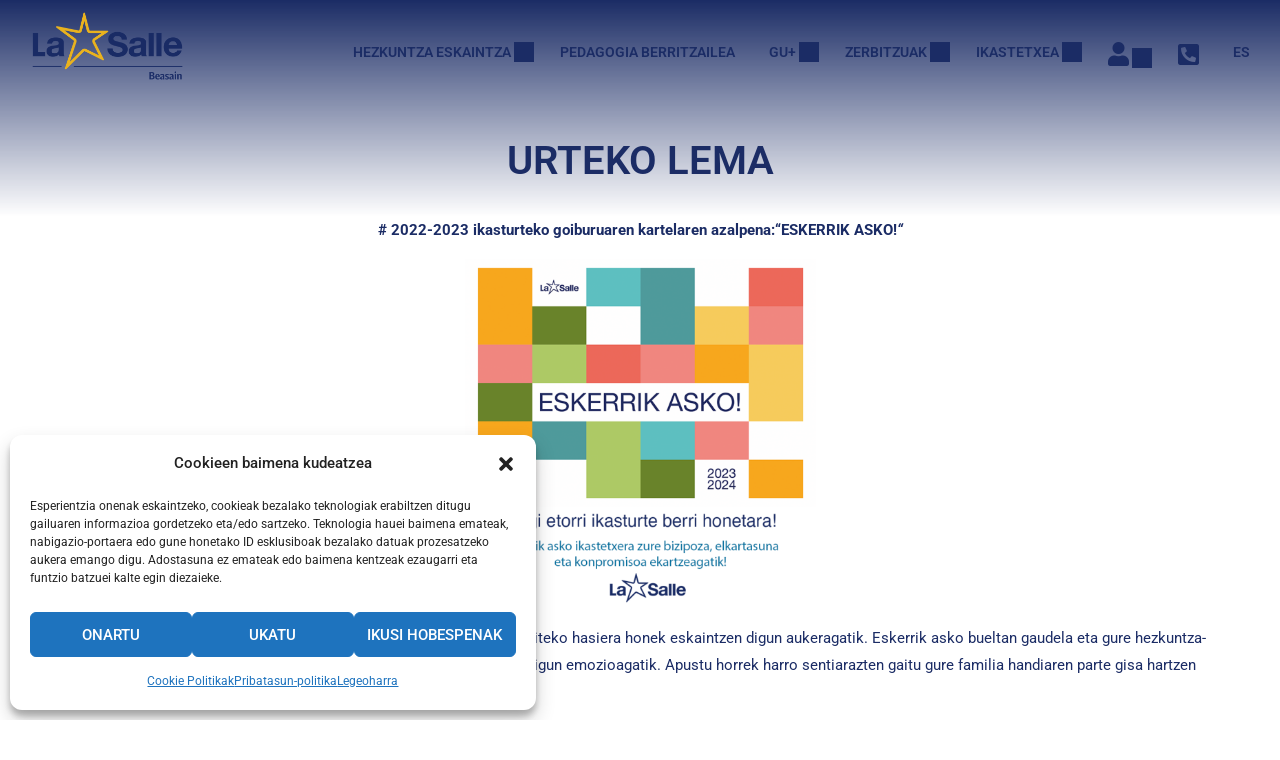

--- FILE ---
content_type: text/css
request_url: https://lasallebeasain.eus/wp-content/uploads/elementor/css/post-8460.css?ver=1767965520
body_size: 4691
content:
.elementor-8460 .elementor-element.elementor-element-1d06b1f1{--display:grid;--e-con-grid-template-columns:repeat(1, 1fr);--e-con-grid-template-rows:repeat(1, 1fr);--grid-auto-flow:row;--margin-top:0px;--margin-bottom:10px;--margin-left:0px;--margin-right:0px;}.elementor-8460 .elementor-element.elementor-element-1d06b1f1:not(.elementor-motion-effects-element-type-background), .elementor-8460 .elementor-element.elementor-element-1d06b1f1 > .elementor-motion-effects-container > .elementor-motion-effects-layer{background-color:#FFFFFFE0;}.elementor-8460 .elementor-element.elementor-element-2ba33570{--display:flex;}.elementor-widget-divider{--divider-color:var( --e-global-color-secondary );}.elementor-widget-divider .elementor-divider__text{color:var( --e-global-color-secondary );font-family:var( --e-global-typography-secondary-font-family ), Sans-serif;font-weight:var( --e-global-typography-secondary-font-weight );}.elementor-widget-divider.elementor-view-stacked .elementor-icon{background-color:var( --e-global-color-secondary );}.elementor-widget-divider.elementor-view-framed .elementor-icon, .elementor-widget-divider.elementor-view-default .elementor-icon{color:var( --e-global-color-secondary );border-color:var( --e-global-color-secondary );}.elementor-widget-divider.elementor-view-framed .elementor-icon, .elementor-widget-divider.elementor-view-default .elementor-icon svg{fill:var( --e-global-color-secondary );}.elementor-8460 .elementor-element.elementor-element-4f35a37c{--divider-border-style:solid;--divider-color:#000;--divider-border-width:5px;}.elementor-8460 .elementor-element.elementor-element-4f35a37c .elementor-divider-separator{width:100%;}.elementor-8460 .elementor-element.elementor-element-4f35a37c .elementor-divider{padding-block-start:15px;padding-block-end:15px;}.elementor-widget-icon-list .elementor-icon-list-item:not(:last-child):after{border-color:var( --e-global-color-text );}.elementor-widget-icon-list .elementor-icon-list-icon i{color:var( --e-global-color-primary );}.elementor-widget-icon-list .elementor-icon-list-icon svg{fill:var( --e-global-color-primary );}.elementor-widget-icon-list .elementor-icon-list-item > .elementor-icon-list-text, .elementor-widget-icon-list .elementor-icon-list-item > a{font-family:var( --e-global-typography-text-font-family ), Sans-serif;font-weight:var( --e-global-typography-text-font-weight );}.elementor-widget-icon-list .elementor-icon-list-text{color:var( --e-global-color-secondary );}.elementor-8460 .elementor-element.elementor-element-1ab7bdfb .elementor-icon-list-items:not(.elementor-inline-items) .elementor-icon-list-item:not(:last-child){padding-block-end:calc(3px/2);}.elementor-8460 .elementor-element.elementor-element-1ab7bdfb .elementor-icon-list-items:not(.elementor-inline-items) .elementor-icon-list-item:not(:first-child){margin-block-start:calc(3px/2);}.elementor-8460 .elementor-element.elementor-element-1ab7bdfb .elementor-icon-list-items.elementor-inline-items .elementor-icon-list-item{margin-inline:calc(3px/2);}.elementor-8460 .elementor-element.elementor-element-1ab7bdfb .elementor-icon-list-items.elementor-inline-items{margin-inline:calc(-3px/2);}.elementor-8460 .elementor-element.elementor-element-1ab7bdfb .elementor-icon-list-items.elementor-inline-items .elementor-icon-list-item:after{inset-inline-end:calc(-3px/2);}.elementor-8460 .elementor-element.elementor-element-1ab7bdfb .elementor-icon-list-item:hover .elementor-icon-list-icon i{color:var( --e-global-color-secondary );}.elementor-8460 .elementor-element.elementor-element-1ab7bdfb .elementor-icon-list-item:hover .elementor-icon-list-icon svg{fill:var( --e-global-color-secondary );}.elementor-8460 .elementor-element.elementor-element-1ab7bdfb .elementor-icon-list-icon i{transition:color 0.3s;}.elementor-8460 .elementor-element.elementor-element-1ab7bdfb .elementor-icon-list-icon svg{transition:fill 0.3s;}.elementor-8460 .elementor-element.elementor-element-1ab7bdfb{--e-icon-list-icon-size:32px;--e-icon-list-icon-align:center;--e-icon-list-icon-margin:0 calc(var(--e-icon-list-icon-size, 1em) * 0.125);--icon-vertical-align:center;--icon-vertical-offset:0px;}.elementor-8460 .elementor-element.elementor-element-1ab7bdfb .elementor-icon-list-icon{padding-inline-end:0px;}.elementor-8460 .elementor-element.elementor-element-1ab7bdfb .elementor-icon-list-text{color:var( --e-global-color-primary );transition:color 0.3s;}.elementor-8460 .elementor-element.elementor-element-1ab7bdfb .elementor-icon-list-item:hover .elementor-icon-list-text{color:var( --e-global-color-secondary );}@media(max-width:1024px){.elementor-8460 .elementor-element.elementor-element-1d06b1f1{--grid-auto-flow:row;}}@media(max-width:767px){.elementor-8460 .elementor-element.elementor-element-1d06b1f1{--e-con-grid-template-columns:repeat(1, 1fr);--grid-auto-flow:row;}}

--- FILE ---
content_type: text/css
request_url: https://lasallebeasain.eus/wp-content/uploads/elementor/css/post-8471.css?ver=1767780587
body_size: 4708
content:
.elementor-8471 .elementor-element.elementor-element-798af01{--display:grid;--e-con-grid-template-columns:repeat(1, 1fr);--e-con-grid-template-rows:repeat(1, 1fr);--grid-auto-flow:row;--margin-top:0px;--margin-bottom:10px;--margin-left:0px;--margin-right:0px;}.elementor-8471 .elementor-element.elementor-element-798af01:not(.elementor-motion-effects-element-type-background), .elementor-8471 .elementor-element.elementor-element-798af01 > .elementor-motion-effects-container > .elementor-motion-effects-layer{background-color:var( --e-global-color-90ba48e );}.elementor-8471 .elementor-element.elementor-element-49750e00{--display:flex;}.elementor-widget-divider{--divider-color:var( --e-global-color-secondary );}.elementor-widget-divider .elementor-divider__text{color:var( --e-global-color-secondary );font-family:var( --e-global-typography-secondary-font-family ), Sans-serif;font-weight:var( --e-global-typography-secondary-font-weight );}.elementor-widget-divider.elementor-view-stacked .elementor-icon{background-color:var( --e-global-color-secondary );}.elementor-widget-divider.elementor-view-framed .elementor-icon, .elementor-widget-divider.elementor-view-default .elementor-icon{color:var( --e-global-color-secondary );border-color:var( --e-global-color-secondary );}.elementor-widget-divider.elementor-view-framed .elementor-icon, .elementor-widget-divider.elementor-view-default .elementor-icon svg{fill:var( --e-global-color-secondary );}.elementor-8471 .elementor-element.elementor-element-6f9ceb63{--divider-border-style:solid;--divider-color:#000;--divider-border-width:5px;}.elementor-8471 .elementor-element.elementor-element-6f9ceb63 .elementor-divider-separator{width:100%;}.elementor-8471 .elementor-element.elementor-element-6f9ceb63 .elementor-divider{padding-block-start:15px;padding-block-end:15px;}.elementor-widget-icon-list .elementor-icon-list-item:not(:last-child):after{border-color:var( --e-global-color-text );}.elementor-widget-icon-list .elementor-icon-list-icon i{color:var( --e-global-color-primary );}.elementor-widget-icon-list .elementor-icon-list-icon svg{fill:var( --e-global-color-primary );}.elementor-widget-icon-list .elementor-icon-list-item > .elementor-icon-list-text, .elementor-widget-icon-list .elementor-icon-list-item > a{font-family:var( --e-global-typography-text-font-family ), Sans-serif;font-weight:var( --e-global-typography-text-font-weight );}.elementor-widget-icon-list .elementor-icon-list-text{color:var( --e-global-color-secondary );}.elementor-8471 .elementor-element.elementor-element-49b14f0b .elementor-icon-list-items:not(.elementor-inline-items) .elementor-icon-list-item:not(:last-child){padding-block-end:calc(3px/2);}.elementor-8471 .elementor-element.elementor-element-49b14f0b .elementor-icon-list-items:not(.elementor-inline-items) .elementor-icon-list-item:not(:first-child){margin-block-start:calc(3px/2);}.elementor-8471 .elementor-element.elementor-element-49b14f0b .elementor-icon-list-items.elementor-inline-items .elementor-icon-list-item{margin-inline:calc(3px/2);}.elementor-8471 .elementor-element.elementor-element-49b14f0b .elementor-icon-list-items.elementor-inline-items{margin-inline:calc(-3px/2);}.elementor-8471 .elementor-element.elementor-element-49b14f0b .elementor-icon-list-items.elementor-inline-items .elementor-icon-list-item:after{inset-inline-end:calc(-3px/2);}.elementor-8471 .elementor-element.elementor-element-49b14f0b .elementor-icon-list-item:hover .elementor-icon-list-icon i{color:var( --e-global-color-secondary );}.elementor-8471 .elementor-element.elementor-element-49b14f0b .elementor-icon-list-item:hover .elementor-icon-list-icon svg{fill:var( --e-global-color-secondary );}.elementor-8471 .elementor-element.elementor-element-49b14f0b .elementor-icon-list-icon i{transition:color 0.3s;}.elementor-8471 .elementor-element.elementor-element-49b14f0b .elementor-icon-list-icon svg{transition:fill 0.3s;}.elementor-8471 .elementor-element.elementor-element-49b14f0b{--e-icon-list-icon-size:32px;--e-icon-list-icon-align:center;--e-icon-list-icon-margin:0 calc(var(--e-icon-list-icon-size, 1em) * 0.125);--icon-vertical-align:center;--icon-vertical-offset:0px;}.elementor-8471 .elementor-element.elementor-element-49b14f0b .elementor-icon-list-icon{padding-inline-end:0px;}.elementor-8471 .elementor-element.elementor-element-49b14f0b .elementor-icon-list-text{color:var( --e-global-color-primary );transition:color 0.3s;}.elementor-8471 .elementor-element.elementor-element-49b14f0b .elementor-icon-list-item:hover .elementor-icon-list-text{color:var( --e-global-color-secondary );}@media(max-width:1024px){.elementor-8471 .elementor-element.elementor-element-798af01{--grid-auto-flow:row;}}@media(max-width:767px){.elementor-8471 .elementor-element.elementor-element-798af01{--e-con-grid-template-columns:repeat(1, 1fr);--grid-auto-flow:row;}}

--- FILE ---
content_type: text/css
request_url: https://lasallebeasain.eus/wp-content/uploads/elementor/css/post-8487.css?ver=1767780587
body_size: 4713
content:
.elementor-8487 .elementor-element.elementor-element-25582e60{--display:grid;--e-con-grid-template-columns:repeat(1, 1fr);--e-con-grid-template-rows:repeat(1, 1fr);--grid-auto-flow:row;--margin-top:0px;--margin-bottom:10px;--margin-left:0px;--margin-right:0px;}.elementor-8487 .elementor-element.elementor-element-25582e60:not(.elementor-motion-effects-element-type-background), .elementor-8487 .elementor-element.elementor-element-25582e60 > .elementor-motion-effects-container > .elementor-motion-effects-layer{background-color:var( --e-global-color-90ba48e );}.elementor-8487 .elementor-element.elementor-element-1818c89b{--display:flex;}.elementor-widget-divider{--divider-color:var( --e-global-color-secondary );}.elementor-widget-divider .elementor-divider__text{color:var( --e-global-color-secondary );font-family:var( --e-global-typography-secondary-font-family ), Sans-serif;font-weight:var( --e-global-typography-secondary-font-weight );}.elementor-widget-divider.elementor-view-stacked .elementor-icon{background-color:var( --e-global-color-secondary );}.elementor-widget-divider.elementor-view-framed .elementor-icon, .elementor-widget-divider.elementor-view-default .elementor-icon{color:var( --e-global-color-secondary );border-color:var( --e-global-color-secondary );}.elementor-widget-divider.elementor-view-framed .elementor-icon, .elementor-widget-divider.elementor-view-default .elementor-icon svg{fill:var( --e-global-color-secondary );}.elementor-8487 .elementor-element.elementor-element-188dd038{--divider-border-style:solid;--divider-color:#000;--divider-border-width:5px;}.elementor-8487 .elementor-element.elementor-element-188dd038 .elementor-divider-separator{width:100%;}.elementor-8487 .elementor-element.elementor-element-188dd038 .elementor-divider{padding-block-start:15px;padding-block-end:15px;}.elementor-widget-icon-list .elementor-icon-list-item:not(:last-child):after{border-color:var( --e-global-color-text );}.elementor-widget-icon-list .elementor-icon-list-icon i{color:var( --e-global-color-primary );}.elementor-widget-icon-list .elementor-icon-list-icon svg{fill:var( --e-global-color-primary );}.elementor-widget-icon-list .elementor-icon-list-item > .elementor-icon-list-text, .elementor-widget-icon-list .elementor-icon-list-item > a{font-family:var( --e-global-typography-text-font-family ), Sans-serif;font-weight:var( --e-global-typography-text-font-weight );}.elementor-widget-icon-list .elementor-icon-list-text{color:var( --e-global-color-secondary );}.elementor-8487 .elementor-element.elementor-element-18c073c9 .elementor-icon-list-items:not(.elementor-inline-items) .elementor-icon-list-item:not(:last-child){padding-block-end:calc(3px/2);}.elementor-8487 .elementor-element.elementor-element-18c073c9 .elementor-icon-list-items:not(.elementor-inline-items) .elementor-icon-list-item:not(:first-child){margin-block-start:calc(3px/2);}.elementor-8487 .elementor-element.elementor-element-18c073c9 .elementor-icon-list-items.elementor-inline-items .elementor-icon-list-item{margin-inline:calc(3px/2);}.elementor-8487 .elementor-element.elementor-element-18c073c9 .elementor-icon-list-items.elementor-inline-items{margin-inline:calc(-3px/2);}.elementor-8487 .elementor-element.elementor-element-18c073c9 .elementor-icon-list-items.elementor-inline-items .elementor-icon-list-item:after{inset-inline-end:calc(-3px/2);}.elementor-8487 .elementor-element.elementor-element-18c073c9 .elementor-icon-list-item:hover .elementor-icon-list-icon i{color:var( --e-global-color-secondary );}.elementor-8487 .elementor-element.elementor-element-18c073c9 .elementor-icon-list-item:hover .elementor-icon-list-icon svg{fill:var( --e-global-color-secondary );}.elementor-8487 .elementor-element.elementor-element-18c073c9 .elementor-icon-list-icon i{transition:color 0.3s;}.elementor-8487 .elementor-element.elementor-element-18c073c9 .elementor-icon-list-icon svg{transition:fill 0.3s;}.elementor-8487 .elementor-element.elementor-element-18c073c9{--e-icon-list-icon-size:32px;--e-icon-list-icon-align:center;--e-icon-list-icon-margin:0 calc(var(--e-icon-list-icon-size, 1em) * 0.125);--icon-vertical-align:center;--icon-vertical-offset:0px;}.elementor-8487 .elementor-element.elementor-element-18c073c9 .elementor-icon-list-icon{padding-inline-end:0px;}.elementor-8487 .elementor-element.elementor-element-18c073c9 .elementor-icon-list-text{color:var( --e-global-color-primary );transition:color 0.3s;}.elementor-8487 .elementor-element.elementor-element-18c073c9 .elementor-icon-list-item:hover .elementor-icon-list-text{color:var( --e-global-color-secondary );}@media(max-width:1024px){.elementor-8487 .elementor-element.elementor-element-25582e60{--grid-auto-flow:row;}}@media(max-width:767px){.elementor-8487 .elementor-element.elementor-element-25582e60{--e-con-grid-template-columns:repeat(1, 1fr);--grid-auto-flow:row;}}

--- FILE ---
content_type: text/css
request_url: https://lasallebeasain.eus/wp-content/uploads/elementor/css/post-8520.css?ver=1767780587
body_size: 7248
content:
.elementor-8520 .elementor-element.elementor-element-4ca50648{--display:grid;--e-con-grid-template-columns:repeat(2, 1fr);--e-con-grid-template-rows:repeat(1, 1fr);--grid-auto-flow:row;--margin-top:0px;--margin-bottom:10px;--margin-left:0px;--margin-right:0px;}.elementor-8520 .elementor-element.elementor-element-4ca50648:not(.elementor-motion-effects-element-type-background), .elementor-8520 .elementor-element.elementor-element-4ca50648 > .elementor-motion-effects-container > .elementor-motion-effects-layer{background-color:var( --e-global-color-90ba48e );}.elementor-8520 .elementor-element.elementor-element-2c385b79{--display:flex;}.elementor-widget-divider{--divider-color:var( --e-global-color-secondary );}.elementor-widget-divider .elementor-divider__text{color:var( --e-global-color-secondary );font-family:var( --e-global-typography-secondary-font-family ), Sans-serif;font-weight:var( --e-global-typography-secondary-font-weight );}.elementor-widget-divider.elementor-view-stacked .elementor-icon{background-color:var( --e-global-color-secondary );}.elementor-widget-divider.elementor-view-framed .elementor-icon, .elementor-widget-divider.elementor-view-default .elementor-icon{color:var( --e-global-color-secondary );border-color:var( --e-global-color-secondary );}.elementor-widget-divider.elementor-view-framed .elementor-icon, .elementor-widget-divider.elementor-view-default .elementor-icon svg{fill:var( --e-global-color-secondary );}.elementor-8520 .elementor-element.elementor-element-39a269ed{--divider-border-style:solid;--divider-color:#000;--divider-border-width:5px;}.elementor-8520 .elementor-element.elementor-element-39a269ed .elementor-divider-separator{width:100%;}.elementor-8520 .elementor-element.elementor-element-39a269ed .elementor-divider{padding-block-start:15px;padding-block-end:15px;}.elementor-widget-icon-list .elementor-icon-list-item:not(:last-child):after{border-color:var( --e-global-color-text );}.elementor-widget-icon-list .elementor-icon-list-icon i{color:var( --e-global-color-primary );}.elementor-widget-icon-list .elementor-icon-list-icon svg{fill:var( --e-global-color-primary );}.elementor-widget-icon-list .elementor-icon-list-item > .elementor-icon-list-text, .elementor-widget-icon-list .elementor-icon-list-item > a{font-family:var( --e-global-typography-text-font-family ), Sans-serif;font-weight:var( --e-global-typography-text-font-weight );}.elementor-widget-icon-list .elementor-icon-list-text{color:var( --e-global-color-secondary );}.elementor-8520 .elementor-element.elementor-element-59fd6a7d .elementor-icon-list-items:not(.elementor-inline-items) .elementor-icon-list-item:not(:last-child){padding-block-end:calc(3px/2);}.elementor-8520 .elementor-element.elementor-element-59fd6a7d .elementor-icon-list-items:not(.elementor-inline-items) .elementor-icon-list-item:not(:first-child){margin-block-start:calc(3px/2);}.elementor-8520 .elementor-element.elementor-element-59fd6a7d .elementor-icon-list-items.elementor-inline-items .elementor-icon-list-item{margin-inline:calc(3px/2);}.elementor-8520 .elementor-element.elementor-element-59fd6a7d .elementor-icon-list-items.elementor-inline-items{margin-inline:calc(-3px/2);}.elementor-8520 .elementor-element.elementor-element-59fd6a7d .elementor-icon-list-items.elementor-inline-items .elementor-icon-list-item:after{inset-inline-end:calc(-3px/2);}.elementor-8520 .elementor-element.elementor-element-59fd6a7d .elementor-icon-list-item:hover .elementor-icon-list-icon i{color:var( --e-global-color-secondary );}.elementor-8520 .elementor-element.elementor-element-59fd6a7d .elementor-icon-list-item:hover .elementor-icon-list-icon svg{fill:var( --e-global-color-secondary );}.elementor-8520 .elementor-element.elementor-element-59fd6a7d .elementor-icon-list-icon i{transition:color 0.3s;}.elementor-8520 .elementor-element.elementor-element-59fd6a7d .elementor-icon-list-icon svg{transition:fill 0.3s;}.elementor-8520 .elementor-element.elementor-element-59fd6a7d{--e-icon-list-icon-size:32px;--e-icon-list-icon-align:center;--e-icon-list-icon-margin:0 calc(var(--e-icon-list-icon-size, 1em) * 0.125);--icon-vertical-align:center;--icon-vertical-offset:0px;}.elementor-8520 .elementor-element.elementor-element-59fd6a7d .elementor-icon-list-icon{padding-inline-end:0px;}.elementor-8520 .elementor-element.elementor-element-59fd6a7d .elementor-icon-list-text{color:var( --e-global-color-primary );transition:color 0.3s;}.elementor-8520 .elementor-element.elementor-element-59fd6a7d .elementor-icon-list-item:hover .elementor-icon-list-text{color:var( --e-global-color-secondary );}.elementor-8520 .elementor-element.elementor-element-d53f090{--display:flex;}.elementor-8520 .elementor-element.elementor-element-76643d71{--divider-border-style:solid;--divider-color:#000;--divider-border-width:5px;}.elementor-8520 .elementor-element.elementor-element-76643d71 .elementor-divider-separator{width:100%;}.elementor-8520 .elementor-element.elementor-element-76643d71 .elementor-divider{padding-block-start:15px;padding-block-end:15px;}.elementor-8520 .elementor-element.elementor-element-7465c98 .elementor-icon-list-items:not(.elementor-inline-items) .elementor-icon-list-item:not(:last-child){padding-block-end:calc(3px/2);}.elementor-8520 .elementor-element.elementor-element-7465c98 .elementor-icon-list-items:not(.elementor-inline-items) .elementor-icon-list-item:not(:first-child){margin-block-start:calc(3px/2);}.elementor-8520 .elementor-element.elementor-element-7465c98 .elementor-icon-list-items.elementor-inline-items .elementor-icon-list-item{margin-inline:calc(3px/2);}.elementor-8520 .elementor-element.elementor-element-7465c98 .elementor-icon-list-items.elementor-inline-items{margin-inline:calc(-3px/2);}.elementor-8520 .elementor-element.elementor-element-7465c98 .elementor-icon-list-items.elementor-inline-items .elementor-icon-list-item:after{inset-inline-end:calc(-3px/2);}.elementor-8520 .elementor-element.elementor-element-7465c98 .elementor-icon-list-item:hover .elementor-icon-list-icon i{color:var( --e-global-color-secondary );}.elementor-8520 .elementor-element.elementor-element-7465c98 .elementor-icon-list-item:hover .elementor-icon-list-icon svg{fill:var( --e-global-color-secondary );}.elementor-8520 .elementor-element.elementor-element-7465c98 .elementor-icon-list-icon i{transition:color 0.3s;}.elementor-8520 .elementor-element.elementor-element-7465c98 .elementor-icon-list-icon svg{transition:fill 0.3s;}.elementor-8520 .elementor-element.elementor-element-7465c98{--e-icon-list-icon-size:32px;--e-icon-list-icon-align:center;--e-icon-list-icon-margin:0 calc(var(--e-icon-list-icon-size, 1em) * 0.125);--icon-vertical-align:center;--icon-vertical-offset:0px;}.elementor-8520 .elementor-element.elementor-element-7465c98 .elementor-icon-list-icon{padding-inline-end:0px;}.elementor-8520 .elementor-element.elementor-element-7465c98 .elementor-icon-list-text{color:var( --e-global-color-primary );transition:color 0.3s;}.elementor-8520 .elementor-element.elementor-element-7465c98 .elementor-icon-list-item:hover .elementor-icon-list-text{color:var( --e-global-color-secondary );}@media(max-width:1024px){.elementor-8520 .elementor-element.elementor-element-4ca50648{--grid-auto-flow:row;}}@media(max-width:767px){.elementor-8520 .elementor-element.elementor-element-4ca50648{--e-con-grid-template-columns:repeat(1, 1fr);--grid-auto-flow:row;}}

--- FILE ---
content_type: text/css
request_url: https://lasallebeasain.eus/wp-content/uploads/elementor/css/post-8493.css?ver=1767780587
body_size: 5029
content:
.elementor-8493 .elementor-element.elementor-element-6729088{--display:grid;--e-con-grid-template-columns:repeat(1, 1fr);--e-con-grid-template-rows:repeat(1, 1fr);--grid-auto-flow:row;--margin-top:20px;--margin-bottom:20px;--margin-left:0px;--margin-right:0px;}.elementor-8493 .elementor-element.elementor-element-6729088:not(.elementor-motion-effects-element-type-background), .elementor-8493 .elementor-element.elementor-element-6729088 > .elementor-motion-effects-container > .elementor-motion-effects-layer{background-color:var( --e-global-color-90ba48e );}.elementor-8493 .elementor-element.elementor-element-b9a2859{--display:flex;}.elementor-widget-divider{--divider-color:var( --e-global-color-secondary );}.elementor-widget-divider .elementor-divider__text{color:var( --e-global-color-secondary );font-family:var( --e-global-typography-secondary-font-family ), Sans-serif;font-weight:var( --e-global-typography-secondary-font-weight );}.elementor-widget-divider.elementor-view-stacked .elementor-icon{background-color:var( --e-global-color-secondary );}.elementor-widget-divider.elementor-view-framed .elementor-icon, .elementor-widget-divider.elementor-view-default .elementor-icon{color:var( --e-global-color-secondary );border-color:var( --e-global-color-secondary );}.elementor-widget-divider.elementor-view-framed .elementor-icon, .elementor-widget-divider.elementor-view-default .elementor-icon svg{fill:var( --e-global-color-secondary );}.elementor-8493 .elementor-element.elementor-element-c376323{--divider-border-style:solid;--divider-color:#000;--divider-border-width:5px;}.elementor-8493 .elementor-element.elementor-element-c376323 .elementor-divider-separator{width:100%;}.elementor-8493 .elementor-element.elementor-element-c376323 .elementor-divider{padding-block-start:15px;padding-block-end:15px;}.elementor-widget-icon-list .elementor-icon-list-item:not(:last-child):after{border-color:var( --e-global-color-text );}.elementor-widget-icon-list .elementor-icon-list-icon i{color:var( --e-global-color-primary );}.elementor-widget-icon-list .elementor-icon-list-icon svg{fill:var( --e-global-color-primary );}.elementor-widget-icon-list .elementor-icon-list-item > .elementor-icon-list-text, .elementor-widget-icon-list .elementor-icon-list-item > a{font-family:var( --e-global-typography-text-font-family ), Sans-serif;font-weight:var( --e-global-typography-text-font-weight );}.elementor-widget-icon-list .elementor-icon-list-text{color:var( --e-global-color-secondary );}.elementor-8493 .elementor-element.elementor-element-a6f991b .elementor-icon-list-items:not(.elementor-inline-items) .elementor-icon-list-item:not(:last-child){padding-block-end:calc(10px/2);}.elementor-8493 .elementor-element.elementor-element-a6f991b .elementor-icon-list-items:not(.elementor-inline-items) .elementor-icon-list-item:not(:first-child){margin-block-start:calc(10px/2);}.elementor-8493 .elementor-element.elementor-element-a6f991b .elementor-icon-list-items.elementor-inline-items .elementor-icon-list-item{margin-inline:calc(10px/2);}.elementor-8493 .elementor-element.elementor-element-a6f991b .elementor-icon-list-items.elementor-inline-items{margin-inline:calc(-10px/2);}.elementor-8493 .elementor-element.elementor-element-a6f991b .elementor-icon-list-items.elementor-inline-items .elementor-icon-list-item:after{inset-inline-end:calc(-10px/2);}.elementor-8493 .elementor-element.elementor-element-a6f991b .elementor-icon-list-icon i{color:var( --e-global-color-primary );transition:color 0.3s;}.elementor-8493 .elementor-element.elementor-element-a6f991b .elementor-icon-list-icon svg{fill:var( --e-global-color-primary );transition:fill 0.3s;}.elementor-8493 .elementor-element.elementor-element-a6f991b .elementor-icon-list-item:hover .elementor-icon-list-icon i{color:var( --e-global-color-secondary );}.elementor-8493 .elementor-element.elementor-element-a6f991b .elementor-icon-list-item:hover .elementor-icon-list-icon svg{fill:var( --e-global-color-secondary );}.elementor-8493 .elementor-element.elementor-element-a6f991b{--e-icon-list-icon-size:20px;--e-icon-list-icon-align:center;--e-icon-list-icon-margin:0 calc(var(--e-icon-list-icon-size, 1em) * 0.125);--icon-vertical-align:center;--icon-vertical-offset:0px;}.elementor-8493 .elementor-element.elementor-element-a6f991b .elementor-icon-list-icon{padding-inline-end:0px;}.elementor-8493 .elementor-element.elementor-element-a6f991b .elementor-icon-list-item > .elementor-icon-list-text, .elementor-8493 .elementor-element.elementor-element-a6f991b .elementor-icon-list-item > a{font-family:"Roboto", Sans-serif;font-weight:400;}.elementor-8493 .elementor-element.elementor-element-a6f991b .elementor-icon-list-text{color:var( --e-global-color-primary );transition:color 0.3s;}.elementor-8493 .elementor-element.elementor-element-a6f991b .elementor-icon-list-item:hover .elementor-icon-list-text{color:var( --e-global-color-secondary );}@media(max-width:1024px){.elementor-8493 .elementor-element.elementor-element-6729088{--grid-auto-flow:row;}}@media(max-width:767px){.elementor-8493 .elementor-element.elementor-element-6729088{--e-con-grid-template-columns:repeat(1, 1fr);--grid-auto-flow:row;}}

--- FILE ---
content_type: text/css
request_url: https://lasallebeasain.eus/wp-content/uploads/elementor/css/post-8396.css?ver=1767780587
body_size: 2846
content:
.elementor-8396 .elementor-element.elementor-element-22680652{--display:flex;--flex-direction:row;--container-widget-width:initial;--container-widget-height:100%;--container-widget-flex-grow:1;--container-widget-align-self:stretch;--flex-wrap-mobile:wrap;--gap:40px 40px;--row-gap:40px;--column-gap:40px;}.elementor-8396 .elementor-element.elementor-element-426baa13{--display:flex;--flex-direction:column;--container-widget-width:100%;--container-widget-height:initial;--container-widget-flex-grow:0;--container-widget-align-self:initial;--flex-wrap-mobile:wrap;}.elementor-widget-heading .elementor-heading-title{font-family:var( --e-global-typography-primary-font-family ), Sans-serif;font-weight:var( --e-global-typography-primary-font-weight );color:var( --e-global-color-primary );}.elementor-8396 .elementor-element.elementor-element-4addbdfb > .elementor-widget-container{margin:10px 0px 0px 0px;}.elementor-8396 .elementor-element.elementor-element-4addbdfb .elementor-heading-title{color:var( --e-global-color-secondary );}.elementor-widget-text-editor{font-family:var( --e-global-typography-text-font-family ), Sans-serif;font-weight:var( --e-global-typography-text-font-weight );color:var( --e-global-color-text );}.elementor-widget-text-editor.elementor-drop-cap-view-stacked .elementor-drop-cap{background-color:var( --e-global-color-primary );}.elementor-widget-text-editor.elementor-drop-cap-view-framed .elementor-drop-cap, .elementor-widget-text-editor.elementor-drop-cap-view-default .elementor-drop-cap{color:var( --e-global-color-primary );border-color:var( --e-global-color-primary );}.elementor-8396 .elementor-element.elementor-element-766cb470{--grid-template-columns:repeat(0, auto);--grid-column-gap:15px;--grid-row-gap:0px;}.elementor-8396 .elementor-element.elementor-element-766cb470 .elementor-widget-container{text-align:left;}.elementor-8396 .elementor-element.elementor-element-766cb470 > .elementor-widget-container{margin:20px 0px 0px 0px;}.elementor-8396 .elementor-element.elementor-element-10677a58{--display:flex;--justify-content:flex-start;--gap:0px 0px;--row-gap:0px;--column-gap:0px;}.elementor-8396 .elementor-element.elementor-element-7687e9e8 > .elementor-widget-container{margin:-40px 0px 0px 0px;}.elementor-8396 .elementor-element.elementor-element-13850f28{--display:flex;--flex-direction:column;--container-widget-width:100%;--container-widget-height:initial;--container-widget-flex-grow:0;--container-widget-align-self:initial;--flex-wrap-mobile:wrap;--justify-content:flex-start;}.elementor-8396 .elementor-element.elementor-element-17b6b0e5 iframe{height:370px;}@media(min-width:768px){.elementor-8396 .elementor-element.elementor-element-426baa13{--width:22%;}.elementor-8396 .elementor-element.elementor-element-10677a58{--width:38%;}.elementor-8396 .elementor-element.elementor-element-13850f28{--width:39%;}}@media(max-width:767px){.elementor-8396 .elementor-element.elementor-element-22680652{--gap:0px 0px;--row-gap:0px;--column-gap:0px;}}

--- FILE ---
content_type: text/css
request_url: https://lasallebeasain.eus/wp-content/uploads/elementor/css/post-8442.css?ver=1767780587
body_size: 9237
content:
.elementor-8442 .elementor-element.elementor-element-661e37d7{--display:flex;--flex-direction:row;--container-widget-width:calc( ( 1 - var( --container-widget-flex-grow ) ) * 100% );--container-widget-height:100%;--container-widget-flex-grow:1;--container-widget-align-self:stretch;--flex-wrap-mobile:wrap;--align-items:stretch;--gap:10px 10px;--row-gap:10px;--column-gap:10px;border-style:solid;--border-style:solid;border-width:0px 0px 3px 0px;--border-top-width:0px;--border-right-width:0px;--border-bottom-width:3px;--border-left-width:0px;border-color:var( --e-global-color-secondary );--border-color:var( --e-global-color-secondary );--margin-top:0px;--margin-bottom:0px;--margin-left:0px;--margin-right:0px;--padding-top:10px;--padding-bottom:10px;--padding-left:10px;--padding-right:10px;}.elementor-8442 .elementor-element.elementor-element-22b562bd{width:var( --container-widget-width, 50% );max-width:50%;--container-widget-width:50%;--container-widget-flex-grow:0;--menu-text-color:var( --e-global-color-primary );--menu-text-color-hover:#707070;--menu-active-text-color:#707070;--submenu-item-color:#000000;--submenu-item-color-hover:#707070;--submenu-item-color-active:#707070;}.elementor-8442 .elementor-element.elementor-element-22b562bd > .elementor-widget-container{margin:20px 10px 20px 10px;}.elementor-8442 .elementor-element.elementor-element-22b562bd .thim-ekits-menu__container .thim-ekits-menu__nav li::marker{font-size:0;}.elementor-8442 .elementor-element.elementor-element-22b562bd .thim-ekits-menu__container .thim-ekits-menu__nav{justify-content:left;}.elementor-8442 .elementor-element.elementor-element-22b562bd .thim-ekits-menu__container .thim-ekits-menu__nav > li > a, .elementor-8442 .elementor-element.elementor-element-22b562bd .thim-ekits-menu__container .thim-ekits-menu__nav > li > .thim-ekits-menu__nav-text{font-size:12px;text-transform:uppercase;}.elementor-8442 .elementor-element.elementor-element-22b562bd .thim-ekits-menu__nav > li > a, .elementor-8442 .elementor-element.elementor-element-22b562bd .thim-ekits-menu__nav > li > .thim-ekits-menu__nav-text{padding:0px 15px 0px 15px;}.elementor-8442 .elementor-element.elementor-element-22b562bd .thim-ekits-menu__nav .thim-ekits-menu__dropdown  li,.elementor-8442 .elementor-element.elementor-element-22b562bd .thim-ekits-menu__nav .thim-ekits-menu__content  li {margin:15px 15px 15px 15px;}.elementor-8442 .elementor-element.elementor-element-22b562bd .thim-ekits-menu__nav .thim-ekits-menu__dropdown  li,.elementor-8442 .elementor-element.elementor-element-22b562bd .thim-ekits-menu__nav .thim-ekits-menu__content  li{padding:15px 15px 15px 15px;}.elementor-8442 .elementor-element.elementor-element-22b562bd .thim-ekits-menu__content,.elementor-8442 .elementor-element.elementor-element-22b562bd .thim-ekits-menu__dropdown{padding:15px 0px 15px 0px;border-radius:0px 0px 0px 0px;}.elementor-8442 .elementor-element.elementor-element-22b562bd .thim-ekits-menu__nav .thim-ekits-menu__dropdown{min-width:220px;}.elementor-8442 .elementor-element.elementor-element-47880e27{width:var( --container-widget-width, 50% );max-width:50%;--container-widget-width:50%;--container-widget-flex-grow:0;--menu-text-color:var( --e-global-color-primary );--submenu-item-color:#000000;--submenu-item-color-hover:#707070;--submenu-item-color-active:#707070;}.elementor-8442 .elementor-element.elementor-element-47880e27 > .elementor-widget-container{margin:20px 60px 20px 10px;}.elementor-8442 .elementor-element.elementor-element-47880e27.elementor-element{--flex-grow:1;--flex-shrink:0;}.elementor-8442 .elementor-element.elementor-element-47880e27 .thim-ekits-menu__container .thim-ekits-menu__nav li::marker{font-size:0;}.elementor-8442 .elementor-element.elementor-element-47880e27 .thim-ekits-menu__container .thim-ekits-menu__nav{justify-content:right;}.elementor-8442 .elementor-element.elementor-element-47880e27 .thim-ekits-menu__container .thim-ekits-menu__nav > li > a, .elementor-8442 .elementor-element.elementor-element-47880e27 .thim-ekits-menu__container .thim-ekits-menu__nav > li > .thim-ekits-menu__nav-text{font-size:12px;}.elementor-8442 .elementor-element.elementor-element-47880e27 .thim-ekits-menu__nav > li > a, .elementor-8442 .elementor-element.elementor-element-47880e27 .thim-ekits-menu__nav > li > .thim-ekits-menu__nav-text{padding:0px 15px 0px 15px;}.elementor-8442 .elementor-element.elementor-element-47880e27 .thim-ekits-menu__nav .thim-ekits-menu__dropdown  li,.elementor-8442 .elementor-element.elementor-element-47880e27 .thim-ekits-menu__nav .thim-ekits-menu__content  li {margin:15px 15px 15px 15px;}.elementor-8442 .elementor-element.elementor-element-47880e27 .thim-ekits-menu__nav .thim-ekits-menu__dropdown  li,.elementor-8442 .elementor-element.elementor-element-47880e27 .thim-ekits-menu__nav .thim-ekits-menu__content  li{padding:15px 15px 15px 15px;}.elementor-8442 .elementor-element.elementor-element-47880e27 .thim-ekits-menu__content,.elementor-8442 .elementor-element.elementor-element-47880e27 .thim-ekits-menu__dropdown{padding:15px 0px 15px 0px;border-radius:0px 0px 0px 0px;}.elementor-8442 .elementor-element.elementor-element-47880e27 .thim-ekits-menu__nav .thim-ekits-menu__dropdown{min-width:220px;}.elementor-8442 .elementor-element.elementor-element-4bb464e3{--display:flex;--flex-direction:column;--container-widget-width:calc( ( 1 - var( --container-widget-flex-grow ) ) * 100% );--container-widget-height:initial;--container-widget-flex-grow:0;--container-widget-align-self:initial;--flex-wrap-mobile:wrap;--align-items:stretch;--gap:10px 10px;--row-gap:10px;--column-gap:10px;border-style:solid;--border-style:solid;border-width:3px 0px 0px 0px;--border-top-width:3px;--border-right-width:0px;--border-bottom-width:0px;--border-left-width:0px;border-color:var( --e-global-color-secondary );--border-color:var( --e-global-color-secondary );--margin-top:0px;--margin-bottom:0px;--margin-left:0px;--margin-right:0px;--padding-top:6px;--padding-bottom:10px;--padding-left:10px;--padding-right:10px;}.elementor-8442 .elementor-element.elementor-element-2dd941c8 .widget-title{text-transform:uppercase;color:var( --e-global-color-primary );}.elementor-8442 .elementor-element.elementor-element-2dd941c8 .widget_nav_menu .menu .menu-item{display:block;}.elementor-8442 .elementor-element.elementor-element-2dd941c8 .widget_nav_menu .menu a{text-transform:uppercase;color:var( --e-global-color-primary );}.elementor-8442 .elementor-element.elementor-element-3c2fbbb6{width:100%;max-width:100%;}.elementor-8442 .elementor-element.elementor-element-3c2fbbb6.elementor-element{--align-self:center;--flex-grow:1;--flex-shrink:0;}.elementor-8442 .elementor-element.elementor-element-3c2fbbb6 .widget-title{color:var( --e-global-color-primary );}.elementor-8442 .elementor-element.elementor-element-3c2fbbb6 .widget_nav_menu .menu .menu-item{display:block;}.elementor-8442 .elementor-element.elementor-element-3c2fbbb6 .widget_nav_menu .menu{column-count:3;}.elementor-8442 .elementor-element.elementor-element-3c2fbbb6 .widget_nav_menu .menu a{color:var( --e-global-color-primary );}.elementor-8442 .elementor-element.elementor-element-3c2fbbb6 .widget_nav_menu .menu a:hover{color:var( --e-global-color-accent );}@media(max-width:1024px){.elementor-8442 .elementor-element.elementor-element-22b562bd{--menu-text-color:#000000;}.elementor-8442 .elementor-element.elementor-element-22b562bd .thim-ekits-menu__nav > li > a, .elementor-8442 .elementor-element.elementor-element-22b562bd .thim-ekits-menu__nav > li > .thim-ekits-menu__nav-text{padding:10px 15px 10px 15px;}.elementor-8442 .elementor-element.elementor-element-22b562bd .thim-ekits-menu__nav .thim-ekits-menu__dropdown  li,.elementor-8442 .elementor-element.elementor-element-22b562bd .thim-ekits-menu__nav .thim-ekits-menu__content  li {margin:15px 15px 15px 15px;}.elementor-8442 .elementor-element.elementor-element-22b562bd .thim-ekits-menu__nav .thim-ekits-menu__dropdown  li,.elementor-8442 .elementor-element.elementor-element-22b562bd .thim-ekits-menu__nav .thim-ekits-menu__content  li{padding:15px 15px 15px 15px;}.elementor-8442 .elementor-element.elementor-element-22b562bd .thim-ekits-menu__content,.elementor-8442 .elementor-element.elementor-element-22b562bd .thim-ekits-menu__dropdown{border-radius:0px 0px 0px 0px;}.elementor-8442 .elementor-element.elementor-element-47880e27{--menu-text-color:#000000;}.elementor-8442 .elementor-element.elementor-element-47880e27 .thim-ekits-menu__nav > li > a, .elementor-8442 .elementor-element.elementor-element-47880e27 .thim-ekits-menu__nav > li > .thim-ekits-menu__nav-text{padding:10px 15px 10px 15px;}.elementor-8442 .elementor-element.elementor-element-47880e27 .thim-ekits-menu__nav .thim-ekits-menu__dropdown  li,.elementor-8442 .elementor-element.elementor-element-47880e27 .thim-ekits-menu__nav .thim-ekits-menu__content  li {margin:15px 15px 15px 15px;}.elementor-8442 .elementor-element.elementor-element-47880e27 .thim-ekits-menu__nav .thim-ekits-menu__dropdown  li,.elementor-8442 .elementor-element.elementor-element-47880e27 .thim-ekits-menu__nav .thim-ekits-menu__content  li{padding:15px 15px 15px 15px;}.elementor-8442 .elementor-element.elementor-element-47880e27 .thim-ekits-menu__content,.elementor-8442 .elementor-element.elementor-element-47880e27 .thim-ekits-menu__dropdown{border-radius:0px 0px 0px 0px;}}

--- FILE ---
content_type: text/css
request_url: https://lasallebeasain.eus/wp-content/uploads/elementor/css/post-4240.css?ver=1767780586
body_size: 1406
content:
.elementor-kit-4240{--e-global-color-primary:#1B2C65;--e-global-color-secondary:#FFD530;--e-global-color-text:#636466;--e-global-color-accent:#39B54A;--e-global-color-90ba48e:#FFFFFFE0;--e-global-color-05a73b2:#0054A6;--e-global-color-0a1a4d5:#E9B221;--e-global-color-6f9b7ac:#238937;--e-global-color-11d6d0e:#000000;--e-global-color-dce2534:#FFFFFF;--e-global-color-9cc33ca:#FFFFFF00;--e-global-color-b04443e:#274185;--e-global-color-dd923fe:#496A9A;--e-global-color-572d207:#9BA5C3;--e-global-color-668875d:#C7C8CA;--e-global-color-dba8dfd:#939598;--e-global-typography-primary-font-family:"Roboto";--e-global-typography-primary-font-weight:600;--e-global-typography-secondary-font-family:"Roboto";--e-global-typography-secondary-font-weight:500;--e-global-typography-text-font-family:"Roboto";--e-global-typography-text-font-weight:400;--e-global-typography-accent-font-family:"Roboto";--e-global-typography-accent-font-weight:500;}.elementor-section.elementor-section-boxed > .elementor-container{max-width:1140px;}.e-con{--container-max-width:1140px;}.elementor-widget:not(:last-child){margin-block-end:20px;}.elementor-element{--widgets-spacing:20px 20px;--widgets-spacing-row:20px;--widgets-spacing-column:20px;}{}h1.page-title{display:var(--page-title-display);}@media(max-width:1024px){.elementor-section.elementor-section-boxed > .elementor-container{max-width:1024px;}.e-con{--container-max-width:1024px;}}@media(max-width:767px){.elementor-section.elementor-section-boxed > .elementor-container{max-width:767px;}.e-con{--container-max-width:767px;}}

--- FILE ---
content_type: text/css
request_url: https://lasallebeasain.eus/wp-content/plugins/thim-elementor-kit/build/widgets.css?ver=1.3.5
body_size: 113341
content:
.thim-ekit-archive-post__topbar{align-items:center;column-gap:var(--thim-ekit-archive-post-topbar-gap,10px);display:flex;flex-wrap:wrap;justify-content:space-between;row-gap:var(--thim-ekit-archive-post-topbar-gap,10px)}.thim-ekit-archive-post__topbar__gridlist{margin-left:auto}.thim-ekit-archive-post__topbar__grid,.thim-ekit-archive-post__topbar__list{font-size:var(--thim-ekit-archive-post-gridlist-size)}.thim-ekit-archive-post__inner{column-gap:var(--thim-ekits-archive-post-column-gap,30px);display:grid;grid-template-columns:var(--thim-ekits-archive-post-columns,repeat(3,1fr));row-gap:var(--thim-ekits-archive-post-row-gap,30px)}.thim-ekit-archive-post__inner--list{--thim-ekits-archive-post-columns:repeat(1,1fr)}.thim-ekit-archive-post__inner--list .thim-ekits-post__article{display:flex}@media(max-width:480px){.thim-ekit-archive-post__inner--list .thim-ekits-post__article{flex-direction:column}}.thim-ekit-archive-post__thumbnail{display:inline-block}.thim-ekit-archive-post__meta{color:#666;font-size:var(--thim-ekits-archive-post-meta-font-size,14px);font-weight:400;margin:0 0 15px}.thim-ekit-archive-post__author i,.thim-ekit-archive-post__author svg,.thim-ekit-archive-post__comments i,.thim-ekit-archive-post__comments svg,.thim-ekit-archive-post__date i,.thim-ekit-archive-post__date svg{margin-right:5px}.thim-ekit-archive-post__author i,.thim-ekit-archive-post__comments i,.thim-ekit-archive-post__date i{color:var(--thim-ekits-meta-icon-color,#000)}.thim-ekit-archive-post__author svg,.thim-ekit-archive-post__comments svg,.thim-ekit-archive-post__date svg{fill:var(--thim-ekits-meta-icon-color,#000)}.thim-ekit-archive-post__title{font-size:var(--thim-ekits-archive-post-title-font-size,24px);font-weight:var(--thim-ekits-archive-post-title-font-weight,600);line-height:1.5;margin:0 0 15px}.thim-ekit-archive-post__title a{-webkit-box-orient:vertical;-webkit-line-clamp:2;display:-webkit-box;overflow:hidden;text-overflow:ellipsis}.thim-ekit-archive-post__excerpt{color:#666;font-size:var(--thim-ekits-archive-post-excerpt-font-size,16px);font-weight:var(--thim-ekits-archive-post-excerpt-font-weight,400);line-height:1.4;margin-bottom:15px}.thim-ekit-archive-post__read-more{align-items:center;display:inline-flex;font-size:var(--thim-ekits-archive-post-read-more-font-size,14px);font-weight:var(--thim-ekits-archive-post-read-more-font-weight,400);line-height:1}.thim-ekit-archive-post__pagination{color:#666;font-size:var(--thim-ekits-archive-post-pagination-font-size,16px);font-weight:var(--thim-ekits-archive-post-pagination-font-weight,400);margin:20px 0 0;padding:0}.thim-ekit-archive-post__pagination .page-numbers:not(:last-child){margin-right:5px}.thim-ekit-archive-post__pagination .page-numbers:not(:first-child){margin-left:5px}.thim-ekit-archive-post--thumbnail-position-left,.thim-ekit-archive-post--thumbnail-position-left .thim-ekit-archive-post__article,.thim-ekit-archive-post--thumbnail-position-right,.thim-ekit-archive-post--thumbnail-position-right .thim-ekit-archive-post__article{display:flex}@media(max-width:767px){.thim-ekit-archive-post--thumbnail-position-left .thim-ekit-archive-post__article,.thim-ekit-archive-post--thumbnail-position-right .thim-ekit-archive-post__article{flex-direction:column}}.thim-ekit-archive-post--thumbnail-position-left .thim-ekit-archive-post__thumbnail,.thim-ekit-archive-post--thumbnail-position-right .thim-ekit-archive-post__thumbnail{max-width:50%}@media(max-width:767px){.thim-ekit-archive-post--thumbnail-position-left .thim-ekit-archive-post__thumbnail,.thim-ekit-archive-post--thumbnail-position-right .thim-ekit-archive-post__thumbnail{max-width:100%}}.thim-ekit-archive-post--thumbnail-position-left .thim-ekit-archive-post__content,.thim-ekit-archive-post--thumbnail-position-right .thim-ekit-archive-post__content{flex:1}.thim-ekit-archive-post--thumbnail-position-right .thim-ekit-archive-post__thumbnail{order:2}@media(max-width:767px){.thim-ekit-archive-post--thumbnail-position-right .thim-ekit-archive-post__thumbnail{order:1}.thim-ekit-archive-post--thumbnail-position-right .thim-ekit-archive-post__content{order:2}}.thim-ekit-single-post__author-box{align-items:center;column-gap:10px;display:flex}.thim-ekit-single-post__author-box__avatar img{border-radius:50%;height:100px;object-fit:cover;width:100px}.thim-ekit-single-post__author-box__content{flex:1}.thim-ekit-single-post__author-box--avatar-position-top .thim-ekit-single-post__author-box{display:block}.thim-ekit-single-post__author-box--avatar-position-right .thim-ekit-single-post__author-box__avatar{order:1}.thim-ekit-single-post__navigation{align-items:center;display:flex;justify-content:space-between}.thim-ekit-single-post__navigation__link{overflow:hidden;text-overflow:ellipsis;white-space:nowrap;width:50%}.thim-ekit-single-post__navigation__link>a{align-items:center;column-gap:15px;display:flex}.thim-ekit-single-post__navigation__link__content{display:flex;flex:1;flex-direction:column}.thim-ekit-single-post__navigation__link__content--label{overflow:hidden;text-overflow:ellipsis}.thim-ekit-single-post__navigation__arrow{align-items:center;display:flex;justify-content:center}.thim-ekit-single-post__navigation__next{text-align:right}.thim-ekit-single-post__info{column-gap:10px;display:flex;flex-direction:row;flex-wrap:wrap}.thim-ekit-single-post__info__author img{border-radius:50%;height:16px;object-fit:cover;width:16px}.thim-ekit-single-post__navigation__link .thim-ekit-single-post__navigation__link__content{gap:16px;position:relative}.thim-ekit-single-post__navigation__link .thim-ekit-single-post__navigation__link__content .thim-ekit-single-post__navigation__link__content--meta{display:flex;flex-direction:row;gap:16px;list-style:none;margin-left:0;padding-left:0}.thim-ekit-single-post__navigation__link .thim-ekit-single-post__navigation__link__content .title{text-wrap:wrap}.thim-ekit-single-post__navigation__link.thim-ekit-single-post__navigation__next .thim-ekit-single-post__navigation__link__content--meta{justify-content:flex-end}.thim-ekit-single-post__navigation--show-image-yes .thim-ekit-single-post__navigation__link__content{align-content:center;display:flex;flex:1;flex-direction:row}.thim-ekit-single-post__navigation--show-image-yes .thim-ekit-single-post__navigation__link__content .thim-ekit-single-post__navigation__link__content--label{width:100%}.reading-progress{appearance:none;background:#0000;border:none;color:red;height:8px;width:100%;z-index:9999}.reading-progress::-webkit-progress-bar{background:#0000}.reading-progress::-webkit-progress-value{background:var(--thim-kits-progress-color,red)}.reading-progress::-moz-progress-bar{background:var(--thim-kits-progress-color,red)}@media(max-width:660px){.thim-ekit-single-post__navigation__link.show-thumbnail .thim-ekit-single-post__navigation__link__content--title,.thim-ekit-single-post__navigation__link.show-thumbnail img{display:none}}body .thim-ekits-archive-product .thim-ekits-product ul.products{column-gap:var(--archiver-product-grid-column-gap,30px);display:grid;grid-template-columns:repeat(var(--archiver-product-grid-template-columns,4),1fr);list-style:none;margin:0;padding:0;row-gap:var(--archiver-product-grid-row-gap,30px)}body .thim-ekits-archive-product .thim-ekits-product ul.products:after,body .thim-ekits-archive-product .thim-ekits-product ul.products:before{content:none!important}body .thim-ekits-archive-product .thim-ekits-product ul.products>li.product{float:none;margin:0;padding:0;width:auto!important}body .thim-ekits-archive-product .thim-ekits-product ul.products .onsale{justify-content:center}.thim-ekit-single-product__image .woocommerce-product-gallery__trigger{background-color:#fff;border-radius:50%;font-size:2em;height:36px;left:auto;position:absolute;right:.5em;text-indent:-9999px;top:.5em;width:36px;z-index:9}.thim-ekit-single-product__image .woocommerce-product-gallery__trigger:after,.thim-ekit-single-product__image .woocommerce-product-gallery__trigger:before{box-sizing:initial;content:"";display:block;position:absolute}.thim-ekit-single-product__image .woocommerce-product-gallery__trigger:before{border:2px solid #000;border-radius:100%;height:10px;left:9px;top:9px;width:10px}.thim-ekit-single-product__image .woocommerce-product-gallery__trigger:after{background:#000;border-radius:6px;height:8px;left:22px;top:19px;transform:rotate(-45deg);width:2px}.thim-ekit-single-product__image .flex-control-thumbs{display:flex;flex-wrap:wrap;list-style:none;margin-top:10px;overflow:hidden;padding:0}.thim-ekit-single-product__rating .woocommerce-product-rating{align-items:center;column-gap:10px;display:flex}.thim-ekit-single-product__rating .woocommerce-product-rating div.star-rating{float:none;margin:0}.thim-ekit-single-product__rating .woocommerce-product-rating .woocommerce-review-link,.thim-ekit-single-product__related .products>h2{display:none}.thim-ekit-single-product__related--show-heading-yes .products>h2{display:block}.thim-ekit-single-product__upsells h2{display:none}.thim-ekit-single-product__upsells--show-heading-yes h2{display:block}.thim-ekit-single-product__add-to-cart form.cart{column-gap:10px;display:flex}.thim-ekit-single-product__add-to-cart .quantity input.qty{line-height:normal}.thim-ekit-single-product__meta>span{display:block}.thim-social-media{padding-left:0;padding-right:0}.woocommerce .products .star-rating{display:inline-block}.theme-eduma .thim-ekit-single-product__image .flexslider{margin-bottom:20px}.theme-eduma .woocommerce-tabs{clear:both}.theme-eduma .woocommerce-tabs .tabs.wc-tabs{border:0;border-bottom:1px solid var(--thim-border-color,#eee);margin:0;overflow:visible;padding:0;position:inherit}.theme-eduma .woocommerce-tabs ul.tabs:before{border-bottom:none;bottom:0;content:" ";left:0;position:absolute;width:100%;z-index:1}.theme-eduma .woocommerce-tabs ul.tabs:after{clear:both;content:" ";display:table}.theme-eduma .woocommerce-tabs .tabs.wc-tabs li{background:#0000;border:0;border-radius:0;display:block;float:left;margin:0;padding:0;position:relative;text-align:center;width:25%}.theme-eduma .woocommerce-tabs .tabs.wc-tabs li a{background:#f9f9f9;border:1px solid var(--thim-border-color,#eee);border-bottom:0!important;border-radius:0;color:#515151;display:block;font-size:1rem;font-weight:700;line-height:29px;margin-right:3px;padding:6px 10px}.theme-eduma .woocommerce-tabs .tabs.wc-tabs li.active:after{background:#fff;border:0;border-radius:0;bottom:-1px;box-shadow:none;content:"";height:1px;left:0;position:absolute;right:3px;width:auto;z-index:10}.theme-eduma .woocommerce-tabs .tabs.wc-tabs li:last-child.active:after{right:0}.theme-eduma .woocommerce-tabs .tabs.wc-tabs li:after,.theme-eduma .woocommerce-tabs .tabs.wc-tabs li:before{border:0;border-radius:0;box-shadow:none;content:""}.theme-eduma .woocommerce-tabs .tabs.wc-tabs li.active,.theme-eduma .woocommerce-tabs .tabs.wc-tabs li.active a{background:#fff}.theme-eduma .woocommerce-tabs .tabs.wc-tabs li.active:before{background-color:#ffb606;border:0;border-radius:0;box-shadow:none;content:"";height:4px;left:0;position:absolute;right:3px;top:0;width:auto;z-index:10}.theme-eduma .woocommerce-tabs .entry-content{border:1px solid var(--thim-border-color,#eee);border-top:0;padding:60px 30px}.thim-ekit-single-product__related--show-heading-yes .thim-ekit-single-product__related h2{display:block}.thim-ekit-single-product__related h2{display:none}.thim-ekit-single-product__related .product-grid{column-gap:var(--thim-ekits-related-product-column-gap,30px);display:grid;grid-template-columns:repeat(var(--grid-template-columns-related-products,4),1fr);list-style:none;margin:0;padding:0;row-gap:var(--thim-ekits-related-product-row-gap,30px);width:100%}.thim-ekit-single-product__related .product-grid:after,.thim-ekit-single-product__related .product-grid:before{content:none!important}.thim-ekit-single-product__related .thim-ekits-sliders .thim-ekits-product__related__item>div{margin:5px}.elementor-widget-thim-ekits-product-image ul{margin:0;padding:0}.elementor-widget-thim-ekits-product-image ul li{list-style:none}.elementor-widget-thim-ekits-product-image .flex-direction-nav a{align-items:center;background:var(--ekits-nav-slider-bg-color,#ffffff80);border-color:var(--ekits-nav-slider-border-color,#000);border-radius:var(--ekits-nav-slider-border-radius,0);border-style:var(--ekits-nav-slider-border-style,none);border-width:var(--ekits-nav-slider-border-width,0);color:var(--ekits-nav-slider-color,#333);display:flex;height:var(--ekits-nav-slider-height,50px);justify-content:center;left:var(--ekits-nav-slider-offset-v,0);margin-top:var(--ekits-nav-slider-offset-h,0);position:absolute;top:50%;transform:translateY(-50%);width:var(--ekits-nav-slider-width,50px)}.elementor-widget-thim-ekits-product-image .flex-direction-nav a:before{content:"";font-family:thim-ekits;font-size:var(--ekits-nav-slider-font-size,28px);font-style:normal;font-weight:400}.elementor-widget-thim-ekits-product-image .flex-direction-nav a.flex-next{left:auto;right:var(--ekits-nav-slider-offset-v,0)}.elementor-widget-thim-ekits-product-image .flex-direction-nav a.flex-next:before{content:""}.elementor-widget-thim-ekits-product-image .flex-direction-nav a:hover{background:var(--ekits-nav-slider-bg-color-hover,#ffffff80);border-color:var(--ekits-nav-slider-border-color-hover,#000);color:var(--ekits-nav-slider-color-hover,#333)}.ekits-product-columns__wrapper .columns{display:flex;flex-direction:row;flex-wrap:wrap;margin-left:calc(var(--ekits-thumbnail-spacing, -10px)*-.5);margin-right:calc(var(--ekits-thumbnail-spacing, -10px)*-.5)}.ekits-product-columns__wrapper .columns li{flex:1 1 calc(100%/var(--ekits-product-image-column, 2));max-width:calc(100%/var(--ekits-product-image-column, 2));padding:calc(var(--ekits-thumbnail-spacing, 10px)*.5)}.ekits-product-columns__wrapper .columns li:first-child{flex:1 1 100%;max-width:100%}.ekits-product-slides__vertical{column-gap:var(--ekit-image-slider-spacing,10px);display:flex;flex-direction:row;flex-wrap:wrap}.ekits-product-slides__vertical .ekits-product-slides__wrapper{width:calc(100% - var(--ekits-thumbnail-vertical-width, 120px) - var(--ekit-image-slider-spacing, 10px))}.ekits-product-slides__vertical .ekits-product-thumbnails__wrapper{overflow:hidden;width:var(--ekits-thumbnail-vertical-width,120px)}.ekits-product-slides__vertical .ekits-product-thumbnails__wrapper .slides{display:flex;flex-direction:column;row-gap:var(--ekits-thumbnail-spacing,10px);width:100%!important}.ekits-product-slides__vertical .ekits-product-thumbnails__wrapper .product-image-thumbnail{float:none!important}.ekits-product-slides__vertical .ekits-product-thumbnails__wrapper .flex-direction-nav a{left:50%;margin-left:var(--ekits-nav-slider-offset-v,0);margin-top:0;top:var(--ekits-nav-slider-offset-h,0);transform:translateX(-50%)}.ekits-product-slides__vertical .ekits-product-thumbnails__wrapper .flex-direction-nav a:before{content:""}.ekits-product-slides__vertical .ekits-product-thumbnails__wrapper .flex-direction-nav a.flex-next{bottom:var(--ekits-nav-slider-offset-h,0);top:auto}.ekits-product-slides__vertical .ekits-product-thumbnails__wrapper .flex-direction-nav a.flex-next:before{content:""}.ekits-product-slides__vertical.no-gallery{--ekits-thumbnail-vertical-width:0!important}.ekits-product-slides__horizontal .ekits-product-slides__wrapper{margin-bottom:var(--ekit-image-slider-spacing,10px)}.ekits-product-slides__wrapper{overflow:hidden;position:relative}.ekits-product-slides__wrapper .flex-direction-nav a{margin-left:-30px;opacity:0;transition:all .3s}.ekits-product-slides__wrapper .flex-direction-nav .flex-next{margin-left:auto;margin-right:-30px}.ekits-product-slides__wrapper:hover .flex-direction-nav a{margin-left:0;margin-right:0;opacity:1}.ekits-product-thumbnails__wrapper{position:relative}.ekits-product-thumbnails__wrapper .product-image-thumbnail{opacity:.5}.ekits-product-thumbnails__wrapper .product-image-thumbnail.flex-active-slide{opacity:1}.ekits-product-thumbnails__wrapper .flex-direction-nav{--ekits-nav-slider-width:32px;--ekits-nav-slider-height:32px;--ekits-nav-slider-font-size:16px}.thim-ekits-mini-cart{position:relative}.thim-ekits-mini-cart .minicart-icon{cursor:pointer}.thim-ekits-mini-cart .minicart-icon i{font-size:var(--thim-ekits-mini-cart-font-size,20px)}.thim-ekits-mini-cart .minicart-icon svg{height:var(--thim-ekits-mini-cart-font-size,20px);width:var(--thim-ekits-mini-cart-font-size,20px)}.thim-ekits-mini-cart .minicart-icon span.cart-items-number{background:var(--thim-ekits-indicator-background-color,#000);border-radius:var(--thim-ekits-indicator-border-radius,50%);bottom:15px;color:var(--thim-ekits-indicator-color,#fff);display:block;font-size:var(--thim-ekits-indicator-font-size,11px);height:var(--thim-ekits-indicator-height,20px);left:15px;line-height:var(--thim-ekits-indicator-height,20px);position:absolute;text-align:center;width:var(--thim-ekits-indicator-width,20px)}.thim-ekits-mini-cart .minicart-icon .minicart-icon-indicator{position:relative}.thim-ekits-mini-cart .widget_shopping_cart_content{background:#fff;opacity:0;transition:all .27s ease;visibility:hidden;z-index:9999}.thim-ekits-mini-cart .widget_shopping_cart_content .cart_list.product_list_widget{margin:0;padding:0}.thim-ekits-mini-cart .widget_shopping_cart_content .cart_list.product_list_widget::-webkit-scrollbar{width:6px}.thim-ekits-mini-cart .widget_shopping_cart_content .cart_list.product_list_widget::-webkit-scrollbar-track{border-radius:6px;-webkit-box-shadow:inset 0 0 6px #0000004d}.thim-ekits-mini-cart .widget_shopping_cart_content .cart_list.product_list_widget::-webkit-scrollbar-thumb{border-radius:6px;-webkit-box-shadow:inset 0 0 6px #00000080}.thim-ekits-mini-cart .widget_shopping_cart_content .cart_list.product_list_widget li{list-style:none;margin-left:0;padding:var(--product-divider-gap,10px) 0;position:relative;width:100%}.thim-ekits-mini-cart .widget_shopping_cart_content .cart_list.product_list_widget li:after{clear:both;content:"";display:table}.thim-ekits-mini-cart .widget_shopping_cart_content .cart_list.product_list_widget li a{max-width:95%;text-align:left}.thim-ekits-mini-cart .widget_shopping_cart_content .cart_list.product_list_widget li a img{float:left;margin-bottom:0;margin-right:15px;width:65px}.thim-ekits-mini-cart .widget_shopping_cart_content .cart_list.product_list_widget li dl{border-left:0;float:left;min-width:60%;padding-left:0}.thim-ekits-mini-cart .widget_shopping_cart_content .cart_list.product_list_widget li dl dd{margin:0;padding:0}.thim-ekits-mini-cart .widget_shopping_cart_content .cart_list.product_list_widget li .quantity{float:left;min-width:60%;padding:0;text-align:left}.thim-ekits-mini-cart .widget_shopping_cart_content .cart_list.product_list_widget li .quantity span{display:inline-block}.thim-ekits-mini-cart .widget_shopping_cart_content .cart_list.product_list_widget li .remove{font-size:20px;position:absolute;right:10px;text-align:center}.thim-ekits-mini-cart .widget_shopping_cart_content .cart_list.product_list_widget .empty{padding-bottom:0;padding-top:0;text-align:center}.thim-ekits-mini-cart .widget_shopping_cart_content .total{grid-column-gap:10px;border-bottom:var(--subtotal-divider-height,1px) var(--subtotal-divider-style,solid) var(--subtotal-divider-color,#eee);border-top:var(--subtotal-divider-height,1px) var(--subtotal-divider-style,solid) var(--subtotal-divider-color,#eee);display:grid;font-weight:700;grid-template-columns:1fr 1fr;padding:var(--subtotal-divider-gap,15px) 0}.thim-ekits-mini-cart .widget_shopping_cart_content .total strong{text-align:left}.thim-ekits-mini-cart .widget_shopping_cart_content .buttons{grid-column-gap:var(--cart-space-between-buttons,10px);grid-row-gap:var(--cart-space-between-buttons,10px);display:grid;grid-template-columns:var(--cart-button-layout,1fr 1fr);text-align:center}.thim-ekits-mini-cart .widget_shopping_cart_content .buttons a{display:inline-block;padding:var(--product-button-padding,8px 15px)}.thim-ekits-mini-cart .widget_shopping_cart_content .buttons a:not(.checkout){background-color:var(--view-cart-button-background-color,#333);color:var(--view-cart-button-text-color,#fff)}.thim-ekits-mini-cart .widget_shopping_cart_content .buttons a.checkout{background-color:var(--checkout-button-background-color,#222);color:var(--checkout-button-text-color,#fff)}.thim-ekits-mini-cart.mini-cart .minicart-icon{align-items:center;display:flex;flex-direction:row;gap:5px}.thim-ekits-mini-cart.mini-cart .widget_shopping_cart_content{box-shadow:0 1px 5px 0 #0000001a;-webkit-box-shadow:0 1px 5px 0 #0000001a;left:auto;margin-top:50px;min-width:var(--ekits-mini-cart-width-content,350px);opacity:0;padding:var(--ekits-mini-cart-content-padding,10px 20px 25px 20px);position:absolute;right:-25px;top:auto;visibility:hidden}.thim-ekits-mini-cart.mini-cart .widget_shopping_cart_content .cart_list.product_list_widget{max-height:315px;overflow:auto}.thim-ekits-mini-cart.mini-cart .widget_shopping_cart_content:before{content:"";display:inline-block;height:15px;left:0;min-width:330px;position:absolute;top:-15px}.thim-ekits-mini-cart.mini-cart .widget_shopping_cart_content:after{border-color:#fff;border-style:solid;border-width:5px 6px 6px 5px;box-shadow:-1px -1px 2px #0003;content:"";margin-left:-5px;margin-top:-4px;position:absolute;right:27px;top:0;transform:rotate(45deg);transition:all .27s ease;z-index:9999}.thim-ekits-mini-cart.mini-cart:hover .widget_shopping_cart_content{margin-top:15px;opacity:1;visibility:visible}.thim-ekits-mini-cart.side-cart .thim-ekits-mini-cart__inner{background-color:#00000040;height:100vh;left:0;opacity:0;overflow:hidden;position:fixed;text-align:left;top:0;transform:scale(0);transition:background-color .4s,transform 0s;visibility:hidden;width:100vw;z-index:9998}.thim-ekits-mini-cart.side-cart .thim-ekits-mini-cart__content{align-items:stretch;background-color:var(--cart-background-color,#fff);bottom:0;box-shadow:0 0 20px #0003;display:flex;flex-direction:column;left:var(--side-cart-alignment-left,auto);margin-top:var(--mini-cart-spacing,0);max-width:100%;padding:var(--ekits-mini-cart-content-padding,20px 30px);position:fixed;right:var(--side-cart-alignment-right,0);top:0;transform:translateX(var(--side-cart-alignment-transform,100%));transition:.3s;width:var(--ekits-mini-cart-width-content,350px)}.thim-ekits-mini-cart.side-cart .thim-ekits-mini-cart__content .widget_shopping_cart_content{display:flex;flex-direction:column;height:100%;opacity:1;transform:none;visibility:visible}.thim-ekits-mini-cart.side-cart.thim-ekits-mini-cart--is-show .thim-ekits-mini-cart__inner{opacity:1;transform:translateX(0);transform:scale(1);visibility:visible}.thim-ekits-mini-cart.side-cart.thim-ekits-mini-cart--is-show .thim-ekits-mini-cart__content{transform:translateX(0)}.thim-ekits-mini-cart.side-cart.open-side-cart .widget_shopping_cart_content{opacity:1;transform:none;visibility:visible}.thim-ekits-mini-cart.side-cart .thim-ekits-mini-cart__content-header{align-content:center;align-items:center;display:flex;flex-direction:row;flex-wrap:wrap;justify-content:space-between}.thim-ekits-mini-cart.side-cart .thim-ekits-mini-cart__content-header h3{margin:0}.thim-ekits-mini-cart.side-cart .thim-ekits-mini-cart__close{cursor:pointer;text-transform:uppercase}.thim-ekits-mini-cart.side-cart .thim-ekits-mini-cart__close i{margin-left:4px}.thim-ekits-mini-cart .elementor-menu-cart__product{border-bottom-color:var(--divider-color,#d5d8dc);border-bottom-style:var(--divider-style,solid);border-width:0 0 var(--divider-width,1px);display:grid;grid-template-columns:28% auto;grid-template-rows:var(--price-quantity-position--grid-template-rows,auto auto);padding-bottom:var(--product-divider-gap,20px);padding-right:30px;position:relative}.thim-ekits-mini-cart .elementor-menu-cart__product .variation{color:var(--product-variations-color,#1f2124);display:grid;grid-template-columns:max-content auto;margin:10px 0}.thim-ekits-mini-cart .elementor-menu-cart__product .variation dt{grid-column-start:1}.thim-ekits-mini-cart .elementor-menu-cart__product .variation dd{grid-column-start:2;margin-inline-start:5px}.thim-ekits-mini-cart .elementor-menu-cart__product .variation dd p{margin-bottom:0}.thim-ekits-mini-cart .elementor-menu-cart__product:last-child{border:none}.thim-ekits-mini-cart .elementor-menu-cart__product-image{grid-row-end:3;grid-row-start:1;width:100%}.thim-ekits-mini-cart .elementor-menu-cart__product-image a,.thim-ekits-mini-cart .elementor-menu-cart__product-image img{display:block}.thim-ekits-mini-cart .elementor-menu-cart__product-name{font-size:14px;grid-column-end:3;grid-column-start:2;margin:0;padding-left:20px}.thim-ekits-mini-cart .elementor-menu-cart__product-name a{transition:.3s}.thim-ekits-mini-cart .elementor-menu-cart__product-price{align-self:var(--price-quantity-position--align-self,end);color:var(--product-price-color,#d5d8dc);font-size:14px;grid-column-end:3;grid-column-start:2;padding-left:20px}.thim-ekits-mini-cart .elementor-menu-cart__product-price .quantity{display:flex}.thim-ekits-mini-cart .elementor-menu-cart__product-remove{border:1px solid var(--remove-item-button-color,#d5d8dc);border-radius:var(--remove-item-button-size,22px);bottom:20px;color:#69727d;height:var(--remove-item-button-size,22px);overflow:hidden;position:absolute;right:0;text-align:center;transition:.3s;width:var(--remove-item-button-size,22px)}.thim-ekits-mini-cart .elementor-menu-cart__product-remove:hover{border:1px solid var(--remove-item-button-hover-color,#d5d8dc)}.thim-ekits-mini-cart .elementor-menu-cart__product-remove:hover:after,.thim-ekits-mini-cart .elementor-menu-cart__product-remove:hover:before{background:var(--remove-item-button-hover-color,#d5d8dc)}.thim-ekits-mini-cart .elementor-menu-cart__product-remove:after,.thim-ekits-mini-cart .elementor-menu-cart__product-remove:before{background:var(--remove-item-button-color,#d5d8dc);content:"";height:1px;left:25%;margin-top:-1px;position:absolute;top:50%;transition:.3s;width:50%;z-index:1}.thim-ekits-mini-cart .elementor-menu-cart__product-remove:before{transform:rotate(45deg)}.thim-ekits-mini-cart .elementor-menu-cart__product-remove:after{transform:rotate(-45deg)}.thim-ekits-mini-cart .elementor-menu-cart__product-remove>a{display:block;height:100%;opacity:0;overflow:hidden;position:absolute;width:100%;z-index:2}.thim-ekits-mini-cart .elementor-menu-cart__product-remove>a.remove_from_cart_button{display:var(--remove-from-cart-button,block)}.thim-ekits-mini-cart .elementor-menu-cart__product-remove>a.elementor_remove_from_cart_button{display:none}.thim-ekits-mini-cart .elementor-menu-cart__subtotal{border-color:var(--subtotal-divider-color,#d5d8dc);border-style:var(--subtotal-divider-style,solid);border-width:var(--subtotal-divider-top-width,1px) var(--subtotal-divider-right-width,1px) var(--subtotal-divider-bottom-width,1px) var(--subtotal-divider-left-width,1px);color:var(--menu-cart-subtotal-color,inherit);font-size:20px;font-weight:600;padding-bottom:var(--product-divider-gap,20px);text-align:var(--menu-cart-subtotal-text-align,center)}.thim-ekits-mini-cart .elementor-menu-cart__footer-buttons{grid-column-gap:var(--space-between-buttons,10px);grid-row-gap:var(--space-between-buttons,10px);display:var(--cart-footer-buttons-alignment-display,grid);font-size:20px;grid-template-columns:var(--cart-footer-layout,1fr 1fr);margin-top:var(--cart-buttons-position-margin,0);text-align:var(--cart-footer-buttons-alignment-text-align,center)}.thim-ekits-mini-cart .elementor-menu-cart__footer-buttons .elementor-button{border-radius:var(--cart-footer-buttons-border-radius,0);display:inline-block;height:fit-content}.thim-ekits-mini-cart .elementor-menu-cart__footer-buttons .elementor-button--view-cart{background-color:var(--view-cart-button-background-color,#69727d);color:var(--view-cart-button-text-color,#fff);padding:var(--view-cart-button-padding,15px)}.thim-ekits-mini-cart .elementor-menu-cart__footer-buttons .elementor-button--view-cart:hover{background-color:var(--view-cart-button-hover-background-color,#69727d);color:var(--view-cart-button-hover-text-color,#fff)}.thim-ekits-mini-cart .elementor-menu-cart__footer-buttons .elementor-button--checkout{background-color:var(--checkout-button-background-color,#69727d);color:var(--checkout-button-text-color,#fff);display:var(--checkout-button-display,inline-block);padding:var(--checkout-button-padding,15px)}.thim-ekits-mini-cart .elementor-menu-cart__footer-buttons .elementor-button--checkout:hover{background-color:var(--checkout-button-hover-background-color,#69727d);color:var(--checkout-button-hover-text-color,#fff)}.thim-ekits-mini-cart .elementor-menu-cart__footer-buttons,.thim-ekits-mini-cart .elementor-menu-cart__product:not(:first-of-type),.thim-ekits-mini-cart .elementor-menu-cart__subtotal{padding-top:var(--product-divider-gap,20px)}@media(max-width:767px){.thim-ekits-mini-cart .elementor-menu-cart__footer-buttons .elementor-button{padding-left:10px;padding-right:10px}}.thim-header-info i{display:inline-block;text-align:center;vertical-align:middle;width:1.25em}.thim-ekits-avatar-position-none .thim-ekits-course__instructor__avatar{display:none}.thim-ekits-avatar-position-top .thim-ekits-course__instructor{flex-direction:column}.thim-ekits-avatar-position-right .thim-ekits-course__instructor{flex-direction:row-reverse}.thim-ekits-course__inner{column-gap:var(--thim-ekits-course-column-gap,30px);display:grid;grid-template-columns:var(--thim-ekits-course-columns,repeat(3,1fr));row-gap:var(--thim-ekits-course-row-gap,30px)}.thim-ekits-course__inner--list{--thim-ekits-course-columns:repeat(1,1fr)}.thim-ekits-course__inner--list .thim-ekits-course__item{display:flex}@media(max-width:480px){.thim-ekits-course__inner--list .thim-ekits-course__item{flex-direction:column}.thim-ekits-course__inner--list .thim-ekits-course__item .thim-ekits-course__thumbnail{max-width:inherit!important}}.thim-ekits-course__inner--list .thim-ekits-course__content{flex:1}.thim-ekits-course.learn-press-courses{margin:0}.thim-ekits-course.learn-press-courses .course.thim-ekits-course__item{margin:0;padding:0;width:100%}.thim-ekits-course__thumbnail{display:inline-block;position:relative}.thim-ekits-course__thumbnail .course-thumbnail{display:block;overflow:hidden;position:relative}.thim-ekits-course__thumbnail .course-thumbnail:before{background:var(--thim-bg-image-overlay-color,#0009);bottom:0;content:"";left:0;opacity:0;position:absolute;right:0;top:0;transition:all .3s}.thim-ekits-course__thumbnail .thim-ekits-course__categories,.thim-ekits-course__thumbnail .thim-ekits-course__instructor,.thim-ekits-course__thumbnail .thim-ekits-course__price{position:absolute}.thim-ekits-course__thumbnail .thim-ekits-course__read-more{left:50%;margin:auto;opacity:0;position:absolute;right:auto;top:50%;transform:translate(-50%,-50%) scale(1.2);transition:all .3s ease-in-out;width:auto;z-index:90}.thim-ekits-course__thumbnail:hover .thim-ekits-course__read-more{opacity:1;transform:translate(-50%,-50%) scale(1)}.thim-ekits-course__thumbnail:hover .course-thumbnail:before{opacity:1}.thim-ekits-course__content{padding:var(--thim-ekits-course-content-padding,10px);position:relative}.thim-ekits-course__meta{align-items:center;color:var(--thim-meta-data-item-color,#666);column-gap:var(--thim-item-meta-data-spacing,7px);display:flex;flex-flow:row wrap;justify-content:var(--thim-item-meta-data-display);margin-bottom:var(--thim-meta-data-margin-bottom,15px)}.thim-ekits-course__meta a{color:var(--thim-meta-data-item-link-color,#666)}.thim-ekits-course__meta a:hover{text-decoration:underline}.thim-ekits-course__meta>span i{font-size:var(--thim-meta-icon-font-size,16px);margin-right:var(--thim-meta-icon-spacing,7px)}.thim-ekits-course__meta>span label{padding-right:3px}.thim-ekits-course__meta>span label:after{content:":"}.thim-ekits-course__meta>span+span:before{margin:0 5px}.thim-ekits-course__meta.m-psi-start_end{display:flex;text-align:left}.thim-ekits-course__meta.m-psi-start_end>span:last-child{margin-left:auto;margin-right:0}.thim-ekits-course__title{margin:0 0 10px}.thim-ekits-course__excerpt{color:#666;line-height:1.4;margin-bottom:15px}.thim-ekits-course__price .inner_price{display:inline-block}.thim-ekits-course__price .inner_price__has_sale .origin-price{margin-right:var(--thim-price-has-sale-spacing,10px);text-decoration:line-through}.thim-ekits-course__price .course-price-offline>div{display:inline-block}.thim-ekits-course__price .course-price-offline>div.unit-price{color:initial;font-size:1.1rem}.thim-ekits-course__instructor{align-items:center;column-gap:5px;display:inline-flex;flex-wrap:nowrap}.thim-ekits-course__instructor__avatar{border-radius:50%;line-height:1;overflow:hidden;width:var(--thim-instructor-avatar-size,20px)}.thim-ekits-course__instructor__content{flex:1}.thim-ekits-course__read-more{align-items:center;display:flex;flex-wrap:nowrap;justify-content:center;width:max-content}.thim-course-tabs .nav-tabs{border-bottom:none}.thim-course-tabs .nav-tabs>li{display:inline-block;float:none}.thim-course-tabs .nav-tabs>li.active>a,.thim-course-tabs .nav-tabs>li.active>a:focus,.thim-course-tabs .nav-tabs>li.active>a:hover{border:none}.thim-course-tabs .nav-tabs>li>a{align-items:center;border:none;column-gap:4px;display:flex}.thim-course-tabs .nav-tabs .course-number{font-size:80%}.thim-slider-pagination{align-content:space-between;align-items:center;column-gap:var(--thim-pagination-space,5px);display:flex;flex-wrap:nowrap;justify-content:center;left:0;position:absolute;top:100%;width:100%;z-index:2}.thim-slider-pagination.thim-scrollbar{display:block}.thim-slider-pagination.thim-number .swiper-pagination-bullet{background:#0000;border-radius:0;height:auto;opacity:1;width:auto}.thim-slider-nav{align-items:center;color:#0006;cursor:pointer;display:inline-flex;font-size:25px;justify-content:center;position:absolute;top:50%;transform:translateY(-50%);z-index:2}.thim-ekits-sliders:not(.thim-ekits-testimonial__avatars) .swiper-slide{margin-right:var(--thim-ekits-slider-space,20px);width:calc(100%/var(--thim-ekits-slider-show, 3))}@media(max-width:480px){.thim-ekits-sliders:not(.thim-ekits-testimonial__avatars) .thim-ekits-course__thumbnail,.thim-ekits-sliders:not(.thim-ekits-testimonial__avatars) .thim-ekits-post__thumbnail{display:block}.thim-ekits-sliders:not(.thim-ekits-testimonial__avatars) .thim-ekits-course__thumbnail .course-thumbnail img,.thim-ekits-sliders:not(.thim-ekits-testimonial__avatars) .thim-ekits-course__thumbnail .post-thumbnail img,.thim-ekits-sliders:not(.thim-ekits-testimonial__avatars) .thim-ekits-post__thumbnail .course-thumbnail img,.thim-ekits-sliders:not(.thim-ekits-testimonial__avatars) .thim-ekits-post__thumbnail .post-thumbnail img{width:100%}}.elementor-widget-thim-ekits-slider .thim-ekits-sliders>.swiper-wrapper>.swiper-slide{margin:0;width:100%}.thim-ekits-sliders{margin-left:auto;margin-right:auto;overflow:hidden;position:relative;z-index:1}.thim-block-tabs.loading .loop-wrapper{position:relative}.thim-block-tabs.loading .loop-wrapper>div{opacity:.4}.thim-block-tabs.loading .loop-wrapper:after{animation:thim-ekits-archive-loadmore-spinner 1s linear infinite;content:"";font-family:Font Awesome\ 5 Free;font-size:36px;font-weight:900;left:50%;margin-left:-15px;position:absolute;top:100px;z-index:1}.thim-block-tabs .fadeIn{animation-duration:1s;animation-fill-mode:both;animation-name:ekit--slide-up}@media(max-width:480px){.hidden-nav-mobile{display:none!important}.thim-ekits-course .thim-ekits-course__inner{--thim-ekits-course-columns:repeat(1,1fr)!important}.thim-ekits-course .thim-ekits-course__inner .thim-ekits-course__thumbnail,.thim-ekits-course .thim-ekits-course__inner .thim-ekits-course__thumbnail .course-thumbnail img{width:100%}}.thim-ekits-avatar-position-none .thim-ekits-post__instructor__avatar{display:none}.thim-ekits-avatar-position-top .thim-ekits-post__instructor{flex-direction:column}.thim-ekits-avatar-position-right .thim-ekits-post__instructor{flex-direction:row-reverse}.thim-ekits-post__inner{column-gap:var(--thim-ekits-post-column-gap,30px);display:grid;grid-template-columns:var(--thim-ekits-post-columns,repeat(3,1fr));row-gap:var(--thim-ekits-post-row-gap,30px)}.thim-ekits-post__thumbnail{display:inline-block;position:relative}.thim-ekits-post__thumbnail .post-thumbnail{display:block;overflow:hidden;position:relative}.thim-ekits-post__thumbnail .post-thumbnail i{color:var(--thim-bg-image-overlay-icon-color,#fff);font-size:var(--thim-bg-image-overlay-icon-font-size,18px);left:50%;margin:auto;opacity:0;position:absolute;right:auto;top:50%;transform:translate(-50%,-50%);transition:all .3s ease-in-out;width:auto;z-index:90}.thim-ekits-post__thumbnail .post-thumbnail:before{background:var(--thim-bg-image-overlay-color,#0009);bottom:0;content:"";left:0;opacity:0;position:absolute;right:0;top:0;transition:all .5s ease-in-out}.thim-ekits-post__thumbnail .thim-ekits-post__read-more{left:50%;margin:auto;opacity:0;position:absolute;right:auto;top:50%;transform:translate(-50%,-50%);transition:all .3s ease-in-out;width:auto;z-index:90}.thim-ekits-post__thumbnail .thim-ekits-blog__categories,.thim-ekits-post__thumbnail .thim-ekits-post__date{position:absolute}.thim-ekits-post__thumbnail .thim-ekits-post__date{background:var(--thim-bg-date-overlay-bg-color,#fff);color:var(--thim-bg-date-overlay-color,#333);display:grid;justify-items:center;padding:var(--thim-bg-date-overlay-padding,10px 3px)}.thim-ekits-post__thumbnail .thim-ekits-post__date .month{line-height:1}.thim-ekits-post__thumbnail .thim-ekits-post__date .day{font-size:1.8em;font-weight:700}.thim-ekits-post__thumbnail:hover .post-thumbnail i,.thim-ekits-post__thumbnail:hover .post-thumbnail:before,.thim-ekits-post__thumbnail:hover .thim-ekits-post__read-more{opacity:1}.thim-ekits-post__thumbnail-position-left .thim-ekits-post__article,.thim-ekits-post__thumbnail-position-right .thim-ekits-post__article{column-gap:var(--thim-ekits-image-spacing,30px);display:flex}@media(max-width:767px){.thim-ekits-post__thumbnail-position-left .thim-ekits-post__article,.thim-ekits-post__thumbnail-position-right .thim-ekits-post__article{flex-direction:column;row-gap:var(--thim-ekits-image-spacing,30px)}}.thim-ekits-post__thumbnail-position-left .thim-ekits-post__thumbnail,.thim-ekits-post__thumbnail-position-right .thim-ekits-post__thumbnail{max-width:50%}@media(max-width:767px){.thim-ekits-post__thumbnail-position-left .thim-ekits-post__thumbnail,.thim-ekits-post__thumbnail-position-right .thim-ekits-post__thumbnail{max-width:100%}}.thim-ekits-post__thumbnail-position-left .thim-ekits-post__content,.thim-ekits-post__thumbnail-position-right .thim-ekits-post__content{flex:1}.thim-ekits-post__thumbnail-position-top .thim-ekits-post__thumbnail{margin-bottom:var(--thim-ekits-image-spacing,30px)}.thim-ekits-post__thumbnail-position-right .thim-ekits-post__thumbnail{order:2}@media(max-width:767px){.thim-ekits-post__thumbnail-position-right .thim-ekits-post__thumbnail{order:1}.thim-ekits-post__thumbnail-position-right .thim-ekits-post__content{order:2}}.thim-ekits-post__meta{color:var(--thim-meta-data-item-color,#666);column-gap:var(--thim-item-meta-data-spacing,7px);display:flex;flex-flow:row wrap;justify-content:var(--thim-item-meta-data-display);margin-bottom:var(--thim-meta-data-margin-bottom,15px)}.thim-ekits-post__meta a{color:var(--thim-meta-data-item-link-color,#666)}.thim-ekits-post__meta a:hover{text-decoration:underline}.thim-ekits-post__meta>span i{font-size:var(--thim-meta-icon-font-size,16px);margin-right:var(--thim-meta-icon-spacing,7px)}.thim-ekits-post__meta>span+span:before{margin:0 5px}.thim-ekits-post__meta.m-psi-start_end{display:block;text-align:left}.thim-ekits-post__meta.m-psi-start_end:after{clear:both;content:"";display:table}.thim-ekits-post__meta.m-psi-start_end>span{margin-right:var(--thim-item-meta-data-spacing,7px)}.thim-ekits-post__meta.m-psi-start_end>span:last-child{float:right;margin-right:0}.thim-ekits-post__meta.m-psi-start_end>span:last-child:before{content:""!important;margin:0}.thim-ekits-post__meta.m-psi-inline_block{display:inline-block}.thim-ekits-post__content{padding:var(--thim-ekits-post-content-padding,0);position:relative}.thim-ekits-post__author i,.thim-ekits-post__author svg,.thim-ekits-post__comments i,.thim-ekits-post__comments svg,.thim-ekits-post__date i,.thim-ekits-post__date svg{margin-right:5px}.thim-ekits-post__author i,.thim-ekits-post__comments i,.thim-ekits-post__date i{color:var(--thim-ekits-meta-icon-color,#000)}.thim-ekits-post__author svg,.thim-ekits-post__comments svg,.thim-ekits-post__date svg{fill:var(--thim-ekits-meta-icon-color,#000)}.thim-ekits-post__title{margin:0 0 15px}.thim-ekits-post__title a{-webkit-box-orient:vertical;-webkit-line-clamp:2;display:-webkit-box;overflow:hidden;text-overflow:ellipsis}.thim-ekits-post__excerpt{color:#666;line-height:1.4;margin-bottom:15px}.thim-ekits-post__read-more{align-items:center;display:inline-flex;font-size:var(--thim-ekits-archive-post-read-more-font-size,14px);font-weight:var(--thim-ekits-archive-post-read-more-font-weight,400);line-height:1}.thim-ekit-team__inner{column-gap:var(--thim-ekits-team-column-gap,30px);display:grid;grid-template-columns:var(--thim-ekits-team-columns,repeat(4,1fr));row-gap:var(--thim-ekits-team-row-gap,30px)}.thim-ekit-team__article{text-align:center}.thim-ekit-team__social a{align-items:center;display:inline-flex;justify-content:center}.thim-ekit-team__thumbnail{border-radius:var(--thim-ekits-img-border-radius);display:inline-block;position:relative}.thim-ekit-team__thumbnail:hover .thim-ekit-team__list-social{opacity:1}.thim-ekit-team__thumbnail:hover .thim-ekit-team__image:before{background:var(--thim-ekits-bg-image-hover-color)}.thim-ekit-team__content{position:relative}.thim-ekit-team__image{display:inline-block;position:relative}.thim-ekit-team__image:before{background:var(--thim-ekits-bg-image-color,rgba(0,0,0,.431));bottom:0;content:"";left:0;position:absolute;right:0;top:0;transition:all .3s}.thim-ekit-team__image img,.thim-ekit-team__image:before{border-radius:var(--thim-ekits-img-border-radius)}.thim-ekit-team__list-social{opacity:0;top:50%;transition:all .5s}.thim-ekit-team__list-social,.thim-ekit-team__member-rating{left:0;position:absolute;right:0}.thim-slider-pagination .swiper-pagination-bullet{opacity:1}.thim-ekits-testimonial__inner{margin:auto;position:relative}.thim-ekits-testimonial__inner.thim-ekits-thumb-gallery{display:flex;flex-direction:var(--thim-ekits-avatar-position,column)}.thim-ekits-testimonial__inner.thim-ekits-thumb-gallery .thim-ekits-testimonial__avatars,.thim-ekits-testimonial__inner.thim-ekits-thumb-gallery .thim-ekits-testimonial__content{width:100%}.thim-ekits-testimonial__inner.thim-ekits-thumb-gallery .thim-ekits-testimonial__avatar{text-align:center}.thim-ekits-testimonial__inner.thim-ekits-thumb-gallery .thim-ekits-testimonial__avatar:not(.swiper-slide-active):hover{cursor:pointer}.thim-ekits-testimonial__inner.thim-ekits-sliders .thim-ekits-testimonial__article{position:relative}.thim-ekits-testimonial__inner.thim-ekits-sliders .thim-ekits-testimonial__article:after{border-right:var(--thim-ekits-angular-width,85px) solid #0000;border-top:var(--thim-ekits-angular-height,45px) solid var(--thim-ekits-angular-background,#fff);content:"";display:var(--thim-ekits-angular-show,none);height:0;left:var(--thim-ekits-angular-left,auto);position:absolute;top:100%;width:0}.thim-ekits-testimonial__image{display:inline-flex;overflow:hidden;position:relative}.thim-ekits-testimonial__image,.thim-ekits-testimonial__image img,.thim-ekits-testimonial__image:before{border-radius:var(--thim-ekits-testimonial__image-border-radius,0)}.thim-ekits-testimonial__image:before{background:#0000;bottom:0;content:"";left:0;position:absolute;right:0;top:0;z-index:1}.thim-ekits-testimonial__article{position:relative}.thim-ekits-testimonial__article:hover .thim-ekits-testimonial__quote-icon i{color:var(--thim-ekits-quote-hover-color,#eee)}.thim-ekits-testimonial__article:hover .thim-ekits-testimonial__quote-icon svg path{fill:var(--thim-ekits-quote-hover-color,#eee)}.thim-ekits-testimonial__avatar-left-content .thim-ekits-testimonial__article{grid-column-gap:15px;display:grid;grid-template-columns:auto 1fr}@media(max-width:767px){.thim-ekits-testimonial__avatar-left-content .thim-ekits-testimonial__article{grid-template-columns:repeat(1,1fr);justify-items:center}}.thim-ekits-testimonial__avatar-right-content .thim-ekits-testimonial__article{grid-column-gap:15px;display:grid;grid-template-columns:1fr auto}@media(max-width:767px){.thim-ekits-testimonial__avatar-right-content .thim-ekits-testimonial__article{grid-template-columns:repeat(1,1fr);justify-items:center}}.thim-ekits-testimonial__avatar-right-content .wrapper-client-info{grid-column-gap:15px;align-items:center;display:grid;grid-template-columns:1fr auto}.thim-ekits-testimonial__article-avatar-left_client_name .thim-ekits-testimonial__client-content{position:relative}.thim-ekits-testimonial__article-avatar-left_client_name .thim-ekits-testimonial__client-content:after{border-right:var(--thim-ekits-angular-width,85px) solid #0000;border-top:var(--thim-ekits-angular-height,45px) solid var(--thim-ekits-angular-background,#fff);content:"";display:var(--thim-ekits-angular-show,none);height:0;left:var(--thim-ekits-angular-left,auto);position:absolute;top:100%;width:0}.thim-ekits-testimonial__article-avatar-left_client_name .wrapper-client-info{grid-column-gap:15px;align-items:center;display:grid;grid-template-columns:auto 1fr}.thim-ekits-testimonial__article-avatar-left_client_name:hover .thim-ekits-testimonial__quote-icon i{color:var(--thim-ekits-quote-hover-color,#eee)}.thim-ekits-testimonial__article-avatar-left_client_name:hover .thim-ekits-testimonial__quote-icon svg path{fill:var(--thim-ekits-quote-hover-color,#eee)}.thim-ekits-testimonial__quote-icon{position:absolute;z-index:1}.thim-ekits-testimonial__quote-icon i{color:var(--thim-ekits-quote-color,#eee)}.thim-ekits-testimonial__quote-icon svg path{fill:var(--thim-ekits-quote-color,#eee)}.thim-ekits-testimonial__separetor{text-align:center;width:100%}.thim-ekits-testimonial__separetor:before{content:"";display:inline-block}.thim-ekits-testimonial__inner.thim-ekits-stack-slider{overflow:visible!important;padding:50px 0}.thim-ekits-testimonial__inner.thim-ekits-stack-slider .thim-ekits-testimonial__article{background:#fff;border-radius:16px;box-shadow:0 20px 60px #00000026;overflow:hidden;position:relative}.thim-ekits-testimonial__inner.thim-ekits-stack-slider[data-stack-direction=horizontal]{perspective:1500px;perspective-origin:50%;position:relative;width:100%}.thim-ekits-testimonial__inner.thim-ekits-stack-slider[data-stack-direction=horizontal] .swiper-wrapper{height:100%;position:relative;transform:none!important;transform-style:preserve-3d;width:100%}.thim-ekits-testimonial__inner.thim-ekits-stack-slider[data-stack-direction=horizontal] .swiper-slide{height:auto;left:50%!important;opacity:0;pointer-events:none;position:absolute!important;top:50%!important;transform-origin:center center;transform-style:preserve-3d;transition:transform .6s cubic-bezier(.34,1.56,.64,1),opacity .6s ease,visibility .6s ease,filter .6s ease,z-index 0s;visibility:hidden;width:100%}.thim-ekits-testimonial__inner.thim-ekits-stack-slider[data-stack-direction=horizontal] .swiper-slide.swiper-slide-duplicate{display:none!important}.thim-ekits-testimonial__inner.thim-ekits-stack-slider[data-stack-direction=horizontal][data-horizontal-effect=cards]{perspective:2000px}.thim-ekits-testimonial__inner.thim-ekits-stack-slider[data-stack-direction=horizontal][data-horizontal-effect=cards] .swiper-slide{transform-origin:center center}@keyframes cardFlip{0%{transform:translate(-50%,-50%) rotateY(0deg)}50%{transform:translate(-50%,-50%) rotateY(90deg) scale(.8)}to{transform:translate(-50%,-50%) rotateY(0deg)}}@keyframes lastSlideEntry{0%{filter:blur(2px) brightness(.7);opacity:.2}50%{filter:blur(1px) brightness(.85);opacity:.6}to{filter:blur(0) brightness(1);opacity:1}}.thim-ekits-testimonial__inner.thim-ekits-stack-slider .swiper-slide.last-slide-transition:not(.swiper-slide-active){animation:lastSlideEntry .8s cubic-bezier(.34,1.56,.64,1) forwards;transform-origin:center center}.thim-ekits-testimonial__inner.thim-ekits-stack-slider .swiper-slide.last-slide-transition:not(.swiper-slide-active):after{animation:glowPulse 1.5s ease-in-out infinite;background:linear-gradient(45deg,#ffffff1a,#ffffff0d);border-radius:inherit;bottom:-2px;content:"";left:-2px;opacity:0;position:absolute;right:-2px;top:-2px;z-index:-1}@keyframes glowPulse{0%,to{opacity:0}50%{opacity:.3}}.thim-ekits-testimonial__inner.thim-ekits-stack-slider[data-horizontal-effect=fan] .swiper-slide:not(.swiper-slide-duplicate){opacity:1!important;pointer-events:auto!important;visibility:visible!important}.thim-ekits-testimonial__inner.thim-ekits-stack-slider[data-horizontal-effect=fan][style*="--stack-fan-items-show: 1"] .swiper-slide:not(.swiper-slide-duplicate):nth-child(n+2),.thim-ekits-testimonial__inner.thim-ekits-stack-slider[data-horizontal-effect=fan][style*="--stack-fan-items-show: 10"] .swiper-slide:not(.swiper-slide-duplicate):nth-child(n+11),.thim-ekits-testimonial__inner.thim-ekits-stack-slider[data-horizontal-effect=fan][style*="--stack-fan-items-show: 2"] .swiper-slide:not(.swiper-slide-duplicate):nth-child(n+3),.thim-ekits-testimonial__inner.thim-ekits-stack-slider[data-horizontal-effect=fan][style*="--stack-fan-items-show: 3"] .swiper-slide:not(.swiper-slide-duplicate):nth-child(n+4),.thim-ekits-testimonial__inner.thim-ekits-stack-slider[data-horizontal-effect=fan][style*="--stack-fan-items-show: 4"] .swiper-slide:not(.swiper-slide-duplicate):nth-child(n+5),.thim-ekits-testimonial__inner.thim-ekits-stack-slider[data-horizontal-effect=fan][style*="--stack-fan-items-show: 5"] .swiper-slide:not(.swiper-slide-duplicate):nth-child(n+6),.thim-ekits-testimonial__inner.thim-ekits-stack-slider[data-horizontal-effect=fan][style*="--stack-fan-items-show: 6"] .swiper-slide:not(.swiper-slide-duplicate):nth-child(n+7),.thim-ekits-testimonial__inner.thim-ekits-stack-slider[data-horizontal-effect=fan][style*="--stack-fan-items-show: 7"] .swiper-slide:not(.swiper-slide-duplicate):nth-child(n+8),.thim-ekits-testimonial__inner.thim-ekits-stack-slider[data-horizontal-effect=fan][style*="--stack-fan-items-show: 8"] .swiper-slide:not(.swiper-slide-duplicate):nth-child(n+9),.thim-ekits-testimonial__inner.thim-ekits-stack-slider[data-horizontal-effect=fan][style*="--stack-fan-items-show: 9"] .swiper-slide:not(.swiper-slide-duplicate):nth-child(n+10){opacity:0!important;pointer-events:none!important;visibility:hidden!important}.thim-ekits-testimonial__inner.thim-ekits-stack-slider[data-horizontal-effect=cards] .swiper-slide:not(.swiper-slide-duplicate){opacity:0;visibility:hidden}.thim-ekits-testimonial__inner.thim-ekits-stack-slider[data-stack-direction=vertical][data-vertical-direction=top]{cursor:grab;overflow:visible;perspective:1200px;perspective-origin:50%;position:relative;touch-action:pan-y;transform-style:preserve-3d;-webkit-user-select:none;user-select:none}.thim-ekits-testimonial__inner.thim-ekits-stack-slider[data-stack-direction=vertical][data-vertical-direction=top]:active{cursor:grabbing}.thim-ekits-testimonial__inner.thim-ekits-stack-slider[data-stack-direction=vertical][data-vertical-direction=top]:before{bottom:-100px;content:"";left:-100px;pointer-events:auto;position:absolute;right:-100px;top:-100px;z-index:1}.thim-ekits-testimonial__inner.thim-ekits-stack-slider[data-stack-direction=vertical][data-vertical-direction=top] .swiper-wrapper{height:100%;min-height:100%;pointer-events:auto;position:relative;transform:none!important;transform-style:preserve-3d;z-index:2}.thim-ekits-testimonial__inner.thim-ekits-stack-slider[data-stack-direction=vertical][data-vertical-direction=top] .swiper-slide{height:auto!important;left:50%!important;opacity:0!important;pointer-events:none!important;position:absolute!important;top:0!important;transform:translateX(-50%) translateY(-50px) translateZ(-100px) scale(.8) rotateX(15deg)!important;transform-style:preserve-3d;transition:transform .8s cubic-bezier(.23,1,.32,1),opacity .8s cubic-bezier(.23,1,.32,1),filter .8s cubic-bezier(.23,1,.32,1),z-index 0s!important;visibility:hidden!important;width:100%;z-index:0!important}.thim-ekits-testimonial__inner.thim-ekits-stack-slider[data-stack-direction=vertical][data-vertical-direction=top] .swiper-slide.swiper-slide-duplicate{display:none!important}.thim-ekits-testimonial__inner.thim-ekits-stack-slider[data-stack-direction=vertical][data-vertical-direction=top] .swiper-slide.swiper-slide-prev{opacity:0!important;pointer-events:none!important;transform:translateX(-50%) translateY(100px) translateZ(-150px) scale(.8) rotateX(-15deg)!important;visibility:hidden!important;z-index:0!important}.thim-ekits-testimonial__inner.thim-ekits-stack-slider[data-stack-direction=vertical][data-vertical-direction=top] .swiper-slide.swiper-slide-active{filter:none!important;left:50%!important;opacity:1!important;pointer-events:auto!important;top:0!important;transform:translateX(-50%) translateY(0) translateZ(0) scale(1) rotateX(0deg)!important;visibility:visible!important;z-index:10!important}.thim-ekits-testimonial__inner.thim-ekits-stack-slider[data-stack-direction=vertical][data-vertical-direction=top] .swiper-slide.swiper-slide-active+.swiper-slide:not(.swiper-slide-duplicate){filter:brightness(.95)!important;left:50%!important;opacity:1!important;pointer-events:auto!important;top:0!important;transform:translateX(-50%) translateY(-20px) translateZ(-30px) scale(.96) rotateX(3deg)!important;visibility:visible!important;z-index:9!important}.thim-ekits-testimonial__inner.thim-ekits-stack-slider[data-stack-direction=vertical][data-vertical-direction=top] .swiper-slide.swiper-slide-active+.swiper-slide:not(.swiper-slide-duplicate)+.swiper-slide:not(.swiper-slide-duplicate){filter:brightness(.9)!important;left:50%!important;opacity:1!important;pointer-events:auto!important;top:0!important;transform:translateX(-50%) translateY(-40px) translateZ(-60px) scale(.92) rotateX(6deg)!important;visibility:visible!important;z-index:8!important}.thim-ekits-testimonial__inner.thim-ekits-stack-slider[data-stack-direction=vertical][data-vertical-direction=top] .swiper-slide.swiper-slide-active+.swiper-slide:not(.swiper-slide-duplicate)+.swiper-slide:not(.swiper-slide-duplicate)+.swiper-slide:not(.swiper-slide-duplicate){filter:blur(3.5216px) grayscale(0) brightness(.85)!important;left:50%!important;opacity:1!important;pointer-events:auto!important;top:0!important;transform:translateX(-50%) translateY(-60px) translateZ(-90px) scale(.88) rotateX(9deg)!important;visibility:visible!important;z-index:7!important}.thim-ekits-testimonial__inner.thim-ekits-stack-slider[data-stack-direction=vertical][data-vertical-direction=top] .swiper-slide.swiper-slide-active+.swiper-slide:not(.swiper-slide-duplicate)+.swiper-slide:not(.swiper-slide-duplicate)+.swiper-slide:not(.swiper-slide-duplicate)+.swiper-slide:not(.swiper-slide-duplicate){filter:blur(3.5216px) grayscale(0) brightness(.8)!important;opacity:.5!important;transform:translateX(-50%) translateY(-80px) translateZ(-120px) scale(.84) rotateX(12deg)!important;visibility:visible!important;z-index:6!important}.thim-ekits-testimonial__inner.thim-ekits-stack-slider[data-stack-direction=vertical]:not([data-vertical-direction]),.thim-ekits-testimonial__inner.thim-ekits-stack-slider[data-stack-direction=vertical][data-vertical-direction=bottom]{cursor:grab;overflow:visible;perspective:1200px;perspective-origin:50%;position:relative;touch-action:pan-y;transform-style:preserve-3d;-webkit-user-select:none;user-select:none}.thim-ekits-testimonial__inner.thim-ekits-stack-slider[data-stack-direction=vertical]:not([data-vertical-direction]):active,.thim-ekits-testimonial__inner.thim-ekits-stack-slider[data-stack-direction=vertical][data-vertical-direction=bottom]:active{cursor:grabbing}.thim-ekits-testimonial__inner.thim-ekits-stack-slider[data-stack-direction=vertical]:not([data-vertical-direction]):before,.thim-ekits-testimonial__inner.thim-ekits-stack-slider[data-stack-direction=vertical][data-vertical-direction=bottom]:before{bottom:-100px;content:"";left:-100px;pointer-events:auto;position:absolute;right:-100px;top:-100px;z-index:1}.thim-ekits-testimonial__inner.thim-ekits-stack-slider[data-stack-direction=vertical]:not([data-vertical-direction]) .swiper-wrapper,.thim-ekits-testimonial__inner.thim-ekits-stack-slider[data-stack-direction=vertical][data-vertical-direction=bottom] .swiper-wrapper{height:100%;min-height:100%;pointer-events:auto;position:relative;transform:none!important;transform-style:preserve-3d;z-index:2}.thim-ekits-testimonial__inner.thim-ekits-stack-slider[data-stack-direction=vertical]:not([data-vertical-direction]) .swiper-slide,.thim-ekits-testimonial__inner.thim-ekits-stack-slider[data-stack-direction=vertical][data-vertical-direction=bottom] .swiper-slide{height:auto!important;left:50%!important;opacity:0!important;pointer-events:none!important;position:absolute!important;top:0!important;transform:translateX(-50%) translateY(50px) translateZ(-100px) scale(.8) rotateX(-15deg)!important;transform-style:preserve-3d;transition:transform .8s cubic-bezier(.23,1,.32,1),opacity .8s cubic-bezier(.23,1,.32,1),filter .8s cubic-bezier(.23,1,.32,1),z-index 0s!important;visibility:hidden!important;width:100%;z-index:0!important}.thim-ekits-testimonial__inner.thim-ekits-stack-slider[data-stack-direction=vertical]:not([data-vertical-direction]) .swiper-slide.swiper-slide-duplicate,.thim-ekits-testimonial__inner.thim-ekits-stack-slider[data-stack-direction=vertical][data-vertical-direction=bottom] .swiper-slide.swiper-slide-duplicate{display:none!important}.thim-ekits-testimonial__inner.thim-ekits-stack-slider[data-stack-direction=vertical]:not([data-vertical-direction]) .swiper-slide.swiper-slide-prev,.thim-ekits-testimonial__inner.thim-ekits-stack-slider[data-stack-direction=vertical][data-vertical-direction=bottom] .swiper-slide.swiper-slide-prev{opacity:0!important;pointer-events:none!important;transform:translateX(-50%) translateY(-100px) translateZ(-150px) scale(.8) rotateX(15deg)!important;visibility:hidden!important;z-index:0!important}.thim-ekits-testimonial__inner.thim-ekits-stack-slider[data-stack-direction=vertical]:not([data-vertical-direction]) .swiper-slide.swiper-slide-active,.thim-ekits-testimonial__inner.thim-ekits-stack-slider[data-stack-direction=vertical][data-vertical-direction=bottom] .swiper-slide.swiper-slide-active{filter:none!important;left:50%!important;opacity:1!important;pointer-events:auto!important;top:0!important;transform:translateX(-50%) translateY(0) translateZ(0) scale(1) rotateX(0deg)!important;visibility:visible!important;z-index:10!important}.thim-ekits-testimonial__inner.thim-ekits-stack-slider[data-stack-direction=vertical]:not([data-vertical-direction]) .swiper-slide.swiper-slide-active+.swiper-slide:not(.swiper-slide-duplicate),.thim-ekits-testimonial__inner.thim-ekits-stack-slider[data-stack-direction=vertical][data-vertical-direction=bottom] .swiper-slide.swiper-slide-active+.swiper-slide:not(.swiper-slide-duplicate){filter:brightness(.95)!important;left:50%!important;opacity:1!important;pointer-events:auto!important;top:0!important;transform:translateX(-50%) translateY(20px) translateZ(-30px) scale(.96) rotateX(-3deg)!important;visibility:visible!important;z-index:9!important}.thim-ekits-testimonial__inner.thim-ekits-stack-slider[data-stack-direction=vertical]:not([data-vertical-direction]) .swiper-slide.swiper-slide-active+.swiper-slide:not(.swiper-slide-duplicate)+.swiper-slide:not(.swiper-slide-duplicate),.thim-ekits-testimonial__inner.thim-ekits-stack-slider[data-stack-direction=vertical][data-vertical-direction=bottom] .swiper-slide.swiper-slide-active+.swiper-slide:not(.swiper-slide-duplicate)+.swiper-slide:not(.swiper-slide-duplicate){filter:brightness(.9)!important;left:50%!important;opacity:1!important;pointer-events:auto!important;top:0!important;transform:translateX(-50%) translateY(40px) translateZ(-60px) scale(.92) rotateX(-6deg)!important;visibility:visible!important;z-index:8!important}.thim-ekits-testimonial__inner.thim-ekits-stack-slider[data-stack-direction=vertical]:not([data-vertical-direction]) .swiper-slide.swiper-slide-active+.swiper-slide:not(.swiper-slide-duplicate)+.swiper-slide:not(.swiper-slide-duplicate)+.swiper-slide:not(.swiper-slide-duplicate),.thim-ekits-testimonial__inner.thim-ekits-stack-slider[data-stack-direction=vertical][data-vertical-direction=bottom] .swiper-slide.swiper-slide-active+.swiper-slide:not(.swiper-slide-duplicate)+.swiper-slide:not(.swiper-slide-duplicate)+.swiper-slide:not(.swiper-slide-duplicate){filter:blur(3.5216px) grayscale(0) brightness(.85)!important;left:50%!important;opacity:1!important;pointer-events:auto!important;top:0!important;transform:translateX(-50%) translateY(60px) translateZ(-90px) scale(.88) rotateX(-9deg)!important;visibility:visible!important;z-index:7!important}.thim-ekits-testimonial__inner.thim-ekits-stack-slider[data-stack-direction=vertical]:not([data-vertical-direction]) .swiper-slide.swiper-slide-active+.swiper-slide:not(.swiper-slide-duplicate)+.swiper-slide:not(.swiper-slide-duplicate)+.swiper-slide:not(.swiper-slide-duplicate)+.swiper-slide:not(.swiper-slide-duplicate),.thim-ekits-testimonial__inner.thim-ekits-stack-slider[data-stack-direction=vertical][data-vertical-direction=bottom] .swiper-slide.swiper-slide-active+.swiper-slide:not(.swiper-slide-duplicate)+.swiper-slide:not(.swiper-slide-duplicate)+.swiper-slide:not(.swiper-slide-duplicate)+.swiper-slide:not(.swiper-slide-duplicate){filter:blur(3.5216px) grayscale(0) brightness(.8)!important;opacity:.5!important;transform:translateX(-50%) translateY(80px) translateZ(-120px) scale(.84) rotateX(-12deg)!important;visibility:visible!important;z-index:6!important}body .thim-ekits-testimonial__inner.thim-ekits-stack-slider[data-stack-direction=horizontal] .thim-ekits-testimonial__article.swiper-slide.last-slide-transition.swiper-slide-visible{opacity:1!important}.thim-ekit-wpcf7 .wpcf7-form .wpcf7-submit{margin-top:0}.thim-ekit-wpcf7 .wpcf7-spinner{display:block;position:absolute}.elementor-widget-wp-widget-woocommerce_product_search .woocommerce-product-search input[type=search]+button[type=submit]{margin-left:10px;margin-right:0}.elementor-widget-wp-widget-woocommerce_widget_cart .widget_shopping_cart_content>ul>li>a{padding-left:0;padding-right:30px}.elementor-widget-wp-widget-woocommerce_widget_cart .widget_shopping_cart_content>ul>li>a.remove{float:right;margin:0;padding-right:0}.elementor-widget-wp-widget-woocommerce_widget_cart .widget_shopping_cart_content>ul>li a img{float:left;margin-left:0;margin-right:15px;max-width:80px;width:100%}.elementor-widget-wp-widget-woocommerce_widget_cart .widget_shopping_cart_content .woocommerce-mini-cart__buttons>a+a{margin-left:10px;margin-right:0}.elementor-widget-wp-widget-woocommerce_widget_cart .widget_shopping_cart_content .total{border-top:1px solid #dcdcdc;margin-top:25px;padding-top:15px}.elementor-widget-wp-widget-woocommerce_product_categories ul{padding-left:18px;padding-right:0}.elementor-widget-wp-widget-woocommerce_price_filter h5{padding-bottom:14px}.elementor-widget-wp-widget-woocommerce_price_filter .ui-slider{background-color:#dcdcdc!important;border:0;border-radius:1em;height:2px;margin:0 0 20px;position:relative}.elementor-widget-wp-widget-woocommerce_price_filter .ui-slider .ui-slider-range{background-color:var(--e-global-color-primary);border:0;border-radius:1em;display:block;font-size:.7em;height:100%;position:absolute;top:0;z-index:1}.elementor-widget-wp-widget-woocommerce_price_filter .ui-slider .ui-slider-handle{background-color:var(--e-global-color-primary);border:2px solid var(--e-global-color-primary);border-radius:0;cursor:ew-resize;height:16px;margin:0;outline:0;position:absolute;top:50%;transform:translateY(-50%);width:16px;z-index:2}.elementor-widget-wp-widget-woocommerce_price_filter .ui-slider .ui-slider-handle:last-child{margin-left:-.5em}.elementor-widget-wp-widget-woocommerce_price_filter .price_slider_amount{display:flex;flex-direction:column-reverse}.elementor-widget-wp-widget-woocommerce_price_filter .price_slider_amount .button{margin-top:15px;max-width:max-content}@media(min-width:1200px){.elementor-widget-wp-widget-search form,.elementor-widget-wp-widget-woocommerce_product_search form{display:flex}}.elementor-widget-wp-widget-search form input,.elementor-widget-wp-widget-woocommerce_product_search form input{outline:none}.elementor-widget-wp-widget-search form label+input[type=submit]{margin-top:10px}@media(min-width:1200px){.elementor-widget-wp-widget-search form label+input[type=submit]{margin-left:10px;margin-right:0;margin-top:0}}.elementor-widget-wp-widget-categories ul{display:block;list-style:none;padding-left:0;padding-right:0;padding-top:10px}.elementor-widget-wp-widget-categories ul li{padding:10px 0}.elementor-widget-thim-loop-item-info .elementor-icon-list-text,.loop-item-terms,.thim-ekits-countdown-wrapper{display:flex}.thim-ekits-countdown-wrapper .countdown-item{text-align:center}@keyframes thim-ekits-archive-loadmore-spinner{0%{transform:translate(-50%,-50%) rotate(0deg)}to{transform:translate(-50%,-50%) rotate(1turn)}}.thim-ekits-archive__loadmore-button{display:flex;justify-content:var(--thim-ekits-archive-loadmore-button-justify,center);position:relative}.thim-ekits-archive__loadmore-button.loading .thim-ekits-archive__loadmore-btn{opacity:0}.thim-ekits-archive__loadmore-button.loading .thim-ekits-archive__loadmore-spinner{opacity:1}.thim-ekits-archive__loadmore-btn{align-items:center;display:flex;gap:var(--thim-ekits-archive-loadmore-gap,10px)}.thim-ekits-archive__loadmore-spinner{align-items:center;animation:spin 1s linear infinite;display:flex;margin:0 0 0 5px}.thim-ekits-archive__loadmore-spinner.hide{display:none}.thim-ekits-archive__loadmore-spinner i{color:var(--thim-ekits-archive-loadmore-spinner-color)}.thim-ekits-archive__loadmore-spinner svg{fill:var(--thim-ekits-archive-loadmore-spinner-color);height:1em;width:1em}.thim-ekits-search-form .input-group{display:flex}.thim-ekits-search-form .button-search,.thim-ekits-search-form .thim-ekits-search{border:none;outline:none}.thim-ekits-search-form .button-search{align-items:center;display:inline-flex;justify-content:center}.thim-ekits-search-form.skin-toggle{left:auto;margin-top:50px;opacity:0;position:absolute;right:-25px;top:auto;transition:all .6s ease-in-out;visibility:hidden;z-index:99}.thim-ekits-search-form.skin-toggle .ekits-modal__close,.thim-ekits-search-form.skin-toggle .ekits-modal__overlay{display:none}.thim-ekits-search-form.skin-toggle .ekits-modal__container{position:static;transform:unset}.thim-ekits-search-form.skin-popup .ekits-modal__close:hover{color:red}.ekit-toggle-offset-left .skin-toggle{left:var(--ekit-toggle-offset,0);right:auto}.ekit-toggle-offset-right .skin-toggle{right:var(--ekit-toggle-offset,0)}.thim-ekits-search-form__toggle__open .skin-toggle{margin-top:0;opacity:1;visibility:visible}.ekits-iconbox .boxes-icon{color:var(--thim-icon-box-color,#333);font-size:var(--iconbox-icon-size,1rem);height:var(--height-icon-box,100px);line-height:var(--height-icon-box,100px);text-align:center;width:var(--width-icon-box,100px)}.ekits-iconbox .boxes-icon svg{height:1em;width:var(--iconbox-icon-size,1rem)}.ekits-iconbox .boxes-icon svg path{fill:var(--thim-icon-box-color,#333)}.ekits-iconbox .boxes-icon:hover{color:var(--thim-icon-box-color-hover,#333)}.ekits-iconbox .boxes-icon:hover svg path{fill:var(--thim-icon-box-color-hover,#333)}.ekits-iconbox .content-inner,.ekits-iconbox.iconbox-top{align-items:flex-start;display:flex;flex-direction:column}.ekits-iconbox .thim-ekits-heading .title a:not(:hover){color:inherit}.iconbox-left .boxes-icon,.iconbox-left .content-inner{float:left}.iconbox-left .content-inner{padding-left:15px;width:calc(100% - var(--width-icon-box, 100px))}.iconbox-right .boxes-icon{float:right}.iconbox-right .content-inner{float:left;padding-right:15px;width:calc(100% - var(--width-icon-box, 100px))}.iconbox-read a{display:inline-block}.e-font-icon-svg{height:1em;width:1em}.lp-course-author [class*=-social] a svg,.share-toggle-icon svg,.thim-ekit-single-course__meta span svg,.thim-header-info>li svg,.thim-login-icon a svg{width:max-content}.icon-svg-draw svg{overflow:visible}.icon-svg-draw svg circle,.icon-svg-draw svg path,.icon-svg-draw svg polygon,.icon-svg-draw svg rect{stroke:#000;stroke-width:10;fill:#0000;stroke-dasharray:0,9999px;fill-opacity:0}.icon-svg-draw.fill-svg svg circle,.icon-svg-draw.fill-svg svg path,.icon-svg-draw.fill-svg svg polygon,.icon-svg-draw.fill-svg svg rect{animation-fill-mode:forwards;animation-name:FillIn}.icon-svg-draw.hover svg circle,.icon-svg-draw.hover svg path,.icon-svg-draw.hover svg polygon,.icon-svg-draw.hover svg rect,.icon-svg-draw.none svg circle,.icon-svg-draw.none svg path,.icon-svg-draw.none svg polygon,.icon-svg-draw.none svg rect{stroke-dasharray:0,0}@keyframes FillIn{0%{fill-opacity:0}40%{fill-opacity:1}to{fill-opacity:1}}.thim-login-icon a i,.thim-login-icon a svg{margin-right:var(--login-icon-space,10px)}.rtl .thim-login-icon a i,.rtl .thim-login-icon a svg{margin-left:var(--login-icon-space,10px);margin-right:auto}.thim-form-login{margin:0 auto;max-width:480px}.thim-form-login .title{font-size:22px;line-height:30px;margin:0 0 15px}.thim-form-login input{width:100%}.thim-form-login input[type=checkbox]{border-radius:0;width:auto}.thim-form-login form p{margin-bottom:20px}.thim-form-login form p:last-child{margin-bottom:0}.thim-form-login form p.login-password{position:relative}.thim-form-login .login-remember input{display:inline-block;height:20px;margin-right:7px;vertical-align:middle;width:20px}.thim-form-login .forgetmenot{display:flex;justify-content:space-between}.thim-form-login .forgetmenot a,.thim-form-login .forgetmenot label{font-size:.9em}.thim-form-login .form-login-bottom{margin-top:25px}.thim-form-login .form-login-bottom a{margin-left:10px;margin-right:0;text-decoration:underline}.thim-form-login input.invalid{border-color:red!important}.thim-categories-wrapper ul li{align-items:center;display:flex;padding:4px 0}.thim-ekits-image-accordion{display:flex;min-height:350px}.thim-ekits-image-accordion__item{background-position:50%;background-repeat:no-repeat;background-size:cover;color:#fff;cursor:pointer;flex:1;overflow:hidden;position:relative;text-align:center;text-decoration:none;transition:flex .4s}.thim-ekits-image-accordion__item:before{background-color:#0000004d;bottom:0;content:"";left:0;position:absolute;right:0;top:0;transition:all .3s ease-in-out;z-index:0}.thim-ekits-image-accordion__item.overlay-active:before,.thim-ekits-image-accordion__item:hover:before{background:linear-gradient(180deg,#fff0 4.14%,#00000040 52.07%,#00000080)!important;top:60%}.thim-ekits-image-accordion__item .overlay{align-items:center;background:#0000;bottom:0;display:flex;justify-content:center;left:0;opacity:1;padding:0 10px;position:absolute;right:0;top:0;transition:background-color .4s;visibility:visible}.thim-ekits-image-accordion__item .overlay .title{color:#fff;transform:translate3d(0,-60px,0)}.thim-ekits-image-accordion__item .overlay .desc{color:#fff;margin-bottom:10px;transform:translate3d(0,60px,0)}.thim-ekits-image-accordion__item .overlay .read-more{bottom:0;left:0;position:absolute;right:0;top:0}.thim-ekits-image-accordion__item .overlay .button-read-more{background:#fff;color:#333;display:inline-block;padding:6px 20px;transform:translate3d(0,80px,0)}.thim-ekits-image-accordion__item .overlay .overlay-inner{z-index:1}.thim-ekits-image-accordion__item .overlay .overlay-inner>*{opacity:0;transform-style:preserve-3d;visibility:hidden}.thim-ekits-image-accordion .thim-ekits-image-accordion__item:hover,.thim-ekits-image-accordion:not(:hover) .overlay-active:not(:hover){flex:3}.thim-ekits-image-accordion .thim-ekits-image-accordion__item:hover .overlay .overlay-inner>*,.thim-ekits-image-accordion:not(:hover) .overlay-active:not(:hover) .overlay .overlay-inner>*{opacity:1;transform:none!important;transition:all .3s .3s;visibility:visible}.thim-tabs-nav{align-items:center;display:flex;justify-content:flex-start;list-style-type:none;margin:0;padding:0;position:relative;z-index:1}.thim-tabs-alignment-center .thim-tabs-nav{justify-content:center}.thim-tabs-alignment-end .thim-tabs-nav{justify-content:flex-end}.thim-tabs-nav li{align-items:center;background-color:var(--thim-tab-bg-color,#f1f1f1);color:var(--thim-tab-text-color,#333);cursor:pointer;display:flex;justify-content:center;padding:1em 1.5em;position:relative;text-align:center}.icon-position-top .thim-tabs-nav li{flex-direction:column}.icon-position-right .thim-tabs-nav li i{order:1}.icon-position-bottom .thim-tabs-nav li{flex-direction:column}.icon-position-bottom .thim-tabs-nav li i{order:1}.thim-tabs-alignment-stretch .thim-tabs-nav li{width:100%}.thim-tabs-nav li:hover,.thim-tabs-nav li[aria-selected=true]{background-color:var(--thim-tab-bg-color-hover,#222);color:var(--thim-tab-text-color-hover,#fff)}.active-caret-on .thim-tabs-nav li:after{border:var(--thim-caret-icon-size,10px) solid #0000;border-bottom:0;bottom:calc(var(--thim-caret-icon-size, 10px)*-1);content:"";height:0;left:0;margin:0 auto;position:absolute;right:0;width:0;z-index:1}.active-caret-on .thim-tabs-nav li:hover:after,.active-caret-on .thim-tabs-nav li[aria-selected=true]:after{border-top-color:var(--thim-tab-bg-color-hover,#222)}.thim-tabs-content>div{width:100%}.thim-tabs-vertical{display:flex}.thim-tabs-vertical .thim-tabs-nav{flex:0 0 auto;flex-flow:column wrap}.thim-tabs-vertical .thim-tabs-nav li{width:100%}.thim-tabs-vertical .thim-tabs-content{display:flex;flex:1 1 auto;overflow:hidden}.thim-tabs-vertical.active-caret-on .thim-tabs-nav li:after{border-bottom:var(--thim-caret-icon-size,10px) solid #0000;border-right:0;border-top-color:#0000!important;bottom:auto!important;left:auto!important;margin-top:calc(var(--thim-caret-icon-size, 10px)*-1);right:calc(var(--thim-caret-icon-size, 10px)*-1);top:50%}.thim-tabs-vertical.active-caret-on .thim-tabs-nav li:hover:after,.thim-tabs-vertical.active-caret-on .thim-tabs-nav li[aria-selected=true]:after{border-left-color:var(--thim-tab-bg-color-hover,#222)}.thim-tabs-content .tab-accordion-title{display:none}@media(max-width:768px){.thim-tabs-nav{display:none}.thim-tabs-content .tab-accordion-title{align-items:flex-start;background-color:var(--thim-tab-bg-color,#f1f1f1);color:var(--thim-tab-text-color,#333);cursor:pointer;display:flex;padding:1em 1.5em;position:relative;text-align:center}.thim-tabs-content .tab-accordion-title:first-child{margin-top:0!important}.icon-position-top .thim-tabs-content .tab-accordion-title{flex-direction:column}.icon-position-right .thim-tabs-content .tab-accordion-title i{order:1}.icon-position-bottom .thim-tabs-content .tab-accordion-title{flex-direction:column}.icon-position-bottom .thim-tabs-content .tab-accordion-title i{order:1}.thim-tabs-alignment-center .thim-tabs-content .tab-accordion-title{align-items:center}.thim-tabs-alignment-end .thim-tabs-content .tab-accordion-title{align-items:flex-end}.thim-tabs-content .tab-accordion-title:hover,.thim-tabs-content .tab-accordion-title[aria-selected=true]{background-color:var(--thim-tab-bg-color-hover,#222);color:var(--thim-tab-text-color-hover,#fff)}.active-caret-on .thim-tabs-content .tab-accordion-title:after{border:var(--thim-caret-icon-size,10px) solid #0000;border-bottom:0;bottom:calc(var(--thim-caret-icon-size, 10px)*-1);content:"";height:0;left:0;margin:0 auto;position:absolute;right:0;width:0;z-index:1}.active-caret-on .thim-tabs-content .tab-accordion-title:hover:after,.active-caret-on .thim-tabs-content .tab-accordion-title[aria-selected=true]:after{border-top-color:var(--thim-tab-bg-color-hover,#222)}}.thim-ekit-single-product__tabs.product-tabs-all_open .wc-tabs{display:none!important}.thim-ekit-single-product__tabs.product-tabs-all_open .woocommerce-Tabs-panel{display:block!important}.thim-ekit-single-product__tabs.product-tabs-tabs ul.tabs.wc-tabs{display:flex}.thim-accordion-sections .accordion-section{border:1px solid #d4d4d4}.thim-accordion-sections .accordion-section:not(:first-child){margin-top:-1px}.thim-accordion-sections .accordion-title{align-items:center;cursor:pointer;display:flex;justify-content:space-between;line-height:1.3em;padding:15px 20px}.thim-accordion-sections .accordion-title .accordion-icon-closed{display:none}.thim-accordion-sections .accordion-title[aria-selected=true] .accordion-icon-closed{display:block}.thim-accordion-sections .accordion-title[aria-selected=true] .accordion-icon-opened{display:none}.thim-accordion-sections .accordion-content{padding:15px 20px}.thim-ekits-heading .has_border-title{padding-left:10px;position:relative}.thim-ekits-heading .has_border-title:before{background:#333;bottom:0;content:"";display:block;position:absolute;top:0;width:4px}.thim-ekits-heading .seperator-solid{background:var(--thim-heading-seperator-bg-color,#000);height:4px;margin:5px;width:80px}.thim-ekits-heading .seperator-dashed{background:linear-gradient(90deg,var(--thim-heading-seperator-bg-color,#000) 0,var(--thim-heading-seperator-bg-color,#000) calc(100% - 28px),#0000 calc(100% - 28px),#0000 100%);height:4px;margin:5px;position:relative;width:100px}.thim-ekits-heading .seperator-dashed:after,.thim-ekits-heading .seperator-dashed:before{background-color:var(--thim-heading-seperator-bg-color,#000);content:"";height:100%;position:absolute;right:0;width:6px}.thim-ekits-heading .seperator-dashed:before{right:10px;width:14px}.thim-ekits-heading .seperator-bullet,.thim-ekits-heading .seperator-star{background:linear-gradient(90deg,var(--thim-heading-seperator-bg-color,#000) 0,var(--thim-heading-seperator-bg-color,#000) 38%,#0000 38%,#0000 62%,var(--thim-heading-seperator-bg-color,#000) 62%,var(--thim-heading-seperator-bg-color,#000) 100%);height:4px;position:relative;width:140px}.thim-ekits-heading .seperator-bullet:before,.thim-ekits-heading .seperator-star:before{background-color:var(--thim-heading-seperator-bg-color,#000);content:"";height:14px;left:50%;position:absolute;top:50%;transform:translate(-50%,-50%) rotate(45deg);width:14px}.thim-ekits-heading .seperator-bullet:before{border-radius:50%;transform:translate(-50%,-50%)}.thim-ekit__heading{align-items:flex-start;display:flex;flex-direction:column}.thim-ekits-button a{background:#4f4f4f;color:#fff;display:inline-block;font-size:1em;padding:10px 25px;position:relative}.thim-ekits-button span{align-items:center;display:flex;gap:10px;justify-content:center;position:relative}.thim-ekits-button span .icon-align-right{order:3}.thim-ekits-button.custom-button-hover{overflow:hidden}.thim-ekits-button.custom-button-hover a:before{background-color:#4f4f4f;content:"";height:6px;position:absolute;transition:.5s;width:6px}.thim-ekits-button.custom-button-hover a:hover:before{height:100%;width:100%}.thim-ekits-sliders div.elementor-element .animated{visibility:hidden}.thim-ekits-sliders .swiper-slide-active div.elementor-element .animated{animation-duration:1.25s;-webkit-animation-duration:1.25s;visibility:visible}.thim-ekits-sliders .swiper-slide-active div.elementor-element .animated.fadeInRight{animation-name:fadeInRight}.thim-ekits-sliders .swiper-slide-active div.elementor-element .animated.fadeInUp{animation-name:fadeInUp}.mobile-slider-pagination{text-align:center}@media(max-width:767px){.elementor-element .thim-ekits-mobile-sliders{display:block}}.tp-instagram__list{display:grid;gap:var(--thim-ekit-instagram-column-gap,20px);grid-template-columns:var(--thim-ekit-instagram-columns,repeat(6,1fr))}.tp-instagram__list .caption-text{color:#fff}.tp-instagram__list .tp-instagram__meta{color:#ccc;font-size:.9em;font-style:italic;font-weight:400;margin-bottom:5px}.tp-instagram__list .tp-instagram__item a{display:block;position:relative}.tp-instagram__list .tp-instagram__item a:before{background:#0000;bottom:0;content:"";left:0;opacity:.5;position:absolute;right:0;top:0;transition:all .5s ease}.tp-instagram__list .tp-instagram__item a .tp-instagram__caption{color:#fff;left:0;opacity:0;padding:20px;position:absolute;right:0;text-align:center;top:50%;transform:translateY(-50%);transition:all .5s ease}.tp-instagram__list .tp-instagram__item a svg{margin-bottom:5px}.tp-instagram__list .tp-instagram__item a:hover:before{background:#000;opacity:.3}.tp-instagram__list .tp-instagram__item a:hover .tp-instagram__caption{opacity:1}.ekits-modal{bottom:0;height:100%;left:0;margin:0;opacity:0;padding:0;position:fixed;right:0;top:0;transition:visibility 0s linear .1s,opacity .3s ease;visibility:hidden;width:100%;z-index:20}.ekits-modal.open{opacity:1;transition-delay:0s;visibility:visible}.ekits-modal__overlay{background-color:#000000b3;bottom:0;left:0;position:fixed;right:0;top:0;z-index:21}.ekits-modal__close{background:none!important;border:none;color:#fff;font-size:24px;outline:none;padding:0;position:absolute;right:-30px;top:-20px}.ekits-modal__close:hover{color:#fff}.ekits-modal__container{margin:0 auto;max-width:600px;position:relative;text-align:center;top:50%;transform:translateY(-50%);z-index:22}.thim-ekits-product .product-item-actions{display:flex;flex-direction:row;gap:var(--thim-item-meta-overlay-spacing,10px);left:var(--thim-item-meta-offset-left,0);opacity:0;position:absolute;top:var(--thim-item-meta-offset-top,0);transition:all .3s ease;visibility:hidden}.thim-ekits-product .product-item-actions.always-show{opacity:1;visibility:visible}.thim-ekits-product .product-image{position:relative}.thim-ekits-product .product-image:hover .product-item-actions{opacity:1;visibility:visible}.thim-ekits-product .product-image:hover .product-item-actions.always-show{opacity:0;visibility:hidden}.thim-ekits-product__inner{column-gap:var(--thim-ekits-product-column-gap,30px);display:grid;grid-template-columns:var(--thim-ekits-product-columns,repeat(3,1fr));row-gap:var(--thim-ekits-product-row-gap,30px)}.thim-ekits-product__inner--list{--thim-ekits-course-columns:repeat(1,1fr)}.thim-ekits-product__inner--list .thim-ekits-course__item{display:flex}@media(max-width:480px){.thim-ekits-product__inner--list .thim-ekits-course__item{flex-direction:column}.thim-ekits-product__inner--list .thim-ekits-course__item .thim-ekits-course__thumbnail{max-width:inherit!important}}.thim-ekits-product__inner--list .thim-ekits-course__content{flex:1}.thim-ekits-product .thumbnail-position-left,.thim-ekits-product .thumbnail-position-right{display:flex}.thim-ekits-product .thumbnail-position-left .product-image,.thim-ekits-product .thumbnail-position-left .wrapper-content-item,.thim-ekits-product .thumbnail-position-right .product-image,.thim-ekits-product .thumbnail-position-right .wrapper-content-item{flex:1}.thim-ekits-product .thumbnail-position-right .product-image{order:2}.thim-product-tabs .nav-tabs{border-bottom:none}.thim-product-tabs .nav-tabs>li{display:inline-block;float:none}.thim-product-tabs .nav-tabs>li.active>a,.thim-product-tabs .nav-tabs>li.active>a:focus,.thim-product-tabs .nav-tabs>li.active>a:hover,.thim-product-tabs .nav-tabs>li>a{border:none}.thim-product-tabs.thim-block-filter .nav-filter{display:inline-flex;margin-bottom:40px;width:100%}.thim-product-tabs.thim-block-filter .nav-filter .nav-tabs{display:inline;margin:0}.thim-product-tabs.thim-block-filter .nav-filter .nav-tabs .cat-item{float:left;list-style:none;margin-left:15px;margin-right:15px}.thim-product-tabs.thim-block-filter .nav-filter .nav-tabs .cat-item:last-child{margin-right:0}.thim-product-tabs.thim-block-filter .nav-filter .nav-tabs .cat-item a{color:#333;cursor:pointer}.thim-product-tabs.thim-block-filter .nav-filter .cat-dropdown{float:left;margin-left:30px;position:relative}.thim-product-tabs.thim-block-filter .nav-filter .cat-dropdown .cat-more span{cursor:pointer;line-height:inherit;padding:7px 0}.thim-product-tabs.thim-block-filter .nav-filter .cat-dropdown .cat-more i{color:#555;font-size:11px;margin-left:5px}.thim-product-tabs.thim-block-filter .nav-filter .cat-dropdown .pulldown-list{background-color:#fff;box-shadow:0 3px 3px 1px #0000001a;display:none;margin:6px 0 0;padding:10px 30px;position:absolute;right:0;text-align:right;transition:all .3s;z-index:-1}.thim-product-tabs.thim-block-filter .nav-filter .cat-dropdown .pulldown-list .cat-item{list-style:none;white-space:nowrap}.thim-product-tabs.thim-block-filter .nav-filter .cat-dropdown .pulldown-list .cat-item a{cursor:pointer}.thim-product-tabs.thim-block-filter .nav-filter .cat-dropdown:hover .pulldown-list{display:block;z-index:98}.stock-item-flex{color:#828282;display:flex;font-size:16px;justify-content:flex-start}.stock-item-flex .number-item-availability{color:#000;font-weight:500;margin:0 5px}.thim-ekit-single-product__stock .progress{background:#ebebeb;display:block;height:2px;margin-bottom:15px;overflow:hidden;position:relative;width:100%}.thim-ekit-single-product__stock .progress span{background:#000;height:100%;left:0;position:absolute;top:0}.thim-ekit-btn-icon_tooltip .tooltip,.thim-ekit-btn-icon_tooltip .wc-forward:after{background-color:var(--thim-ekit-tooltip-bg-color,#333333e6);border-radius:3px;bottom:100%;color:var(--thim-ekit-tooltip-text-color,#fff);font-size:var(--thim-ekit-tooltip-font-size,14px)!important;left:50%;opacity:0;padding:8px 15px;pointer-events:none;position:absolute;transform:translate(-50%);transition:opacity .2s ease-in-out,visibility .2s ease-in-out,transform .2s cubic-bezier(.71,1.7,.77,1.24);visibility:hidden;white-space:nowrap;width:auto;z-index:2}.thim-ekit-btn-icon_tooltip .tooltip:before{background:#0000;border:6px solid #0000;border-top:6px solid var(--thim-ekit-tooltip-bg-color,#333333e6);bottom:-12px;content:"";left:50%;margin-left:-6px;position:absolute}.thim-ekit-btn-icon_tooltip a.button{font-size:unset!important;position:relative}.thim-ekit-btn-icon_tooltip a.button i{color:var(--thim-ekit-icon-color,#333);font-size:var(--thim-ekit-icon-size,24px)}.thim-ekit-btn-icon_tooltip a.button svg{height:var(--thim-ekit-icon-size,24px);width:var(--thim-ekit-icon-size,24px)}.thim-ekit-btn-icon_tooltip a.button svg path{stroke:var(--thim-ekit-icon-color,#333)}.thim-ekit-btn-icon_tooltip a.button:hover i{color:var(--thim-ekit-icon-color-hover,#fff)}.thim-ekit-btn-icon_tooltip a.button:hover svg path{stroke:var(--thim-ekit-icon-color-hover,#fff)}.thim-ekit-btn-icon_tooltip a.button:hover .tooltip{opacity:1;transform:translate(-50%,-12px);visibility:visible}.thim-ekit-btn-icon_tooltip .wc-forward{font-size:0!important;position:relative}.thim-ekit-btn-icon_tooltip .wc-forward:before{content:"";font-family:thim-ekits!important;font-size:var(--thim-ekit-icon-size,24px);font-style:normal;font-weight:400}.thim-ekit-btn-icon_tooltip .wc-forward:after{border-radius:0;content:attr(title);mask-image:url([data-uri]);-webkit-mask-position:bottom center;mask-position:bottom center;-webkit-mask-repeat:no-repeat;mask-repeat:no-repeat;-webkit-mask-size:cover;mask-size:contain;padding-bottom:15px}.thim-ekit-btn-icon_tooltip .wc-forward:hover:after{opacity:1;transform:translate(-50%,-6px);visibility:visible}.thim-ekit-btn-icon_tooltip.thim-ekit-tooltip-offset-left .tooltip{bottom:50%;left:-28%;right:auto;transform:translate(-100%,50%)!important}.thim-ekit-btn-icon_tooltip.thim-ekit-tooltip-offset-left .tooltip:before{bottom:50%;left:auto;position:absolute;right:-11px;transform:rotate(273deg) translateX(-50%);z-index:-1}.thim-ekit-btn-icon_tooltip.thim-ekit-tooltip-offset-left .wc-forward:after{bottom:50%;left:-12px;mask-size:104px 31px;right:auto;transform:translate(-100%,50%)!important}.thim-ekit-btn-icon_tooltip.thim-ekit-tooltip-offset-right .tooltip{bottom:auto;left:auto;right:-28%;top:50%;transform:translate(100%,-50%)!important}.thim-ekit-btn-icon_tooltip.thim-ekit-tooltip-offset-right .tooltip:before{bottom:50%;left:-6px;position:absolute;right:auto;transform:rotate(88deg) translateX(50%);z-index:-1}.thim-ekit-btn-icon_tooltip.thim-ekit-tooltip-offset-right .wc-forward:after{bottom:50%;left:auto;mask-size:104px 31px;right:-12px;transform:translate(100%,50%)!important}.elementor-widget-thim-loop-product-button .add_to_cart_button.added{display:none!important}.thim-ekits-loop-ratting .elementor-widget-container .star-rating{float:left;width:auto}.thim-ekits-loop-ratting .elementor-widget-container .star-rating:before{position:relative}.thim-ekits-archive-course__topbar{align-items:center;column-gap:var(--thim-ekits-archive-course-topbar-gap,10px);display:flex;flex-wrap:wrap;justify-content:space-between;row-gap:var(--thim-ekits-archive-course-topbar-gap,10px)}.thim-ekits-archive-course__topbar__grid,.thim-ekits-archive-course__topbar__list{font-size:var(--thim-ekits-archive-course-gridlist-size)}.thim-ekits-archive-course__topbar__result-left .thim-ekits-archive-course__topbar__result{margin-right:auto}.thim-ekits-archive-course__topbar__result-right .thim-ekits-archive-course__topbar__result{margin-left:auto}.thim-ekits-archive-course__topbar__search{border:0 solid #0000;display:flex;min-height:50px;overflow:hidden;position:relative;transition:.2s}.thim-ekits-archive-course__topbar__search button,.thim-ekits-archive-course__topbar__search input[type=search]{-webkit-appearance:none;background:none;border:0 solid #0000;display:inline-block;font-size:15px;line-height:1;margin:0;min-width:0;padding:0;vertical-align:middle;white-space:normal}.thim-ekits-archive-course__topbar__search input[type=search]{flex-basis:100%;outline:none!important}.thim-ekits-archive-course__topbar__search button{height:100%;position:absolute;right:0}.thim-ekits-archive-course__topbar__search-right .thim-ekits-archive-course__topbar__search{margin-left:auto}.thim-ekits-archive-course__topbar__search-left .thim-ekits-archive-course__topbar__search{margin-right:auto}.thim-ekits-archive-course__topbar__orderby select{--thim-ekits-archive-course-topbar-orderby-padding:14px;line-height:1.4;padding:var(--thim-ekits-archive-course-topbar-orderby-padding) calc(var(--thim-ekits-archive-course-topbar-orderby-padding)*3) var(--thim-ekits-archive-course-topbar-orderby-padding) var(--thim-ekits-archive-course-topbar-orderby-padding)}.thim-ekit-single-course__instructor{align-items:center;column-gap:10px;display:flex}.thim-ekit-single-course__instructor__avatar img{border-radius:50%;height:100px;object-fit:cover;width:100px}.thim-ekit-single-course__instructor__content{flex:1}.thim-ekit-single-course__instructor__socials{align-items:center;display:inline-flex}.thim-ekit-single-course__instructor__socials>a{align-items:center;color:#fff;display:inline-flex;font-size:var(--thim-ekit-single-course-instructor-size,25px);height:calc(var(--thim-ekit-single-course-instructor-size, 25px) + var(--thim-ekit-single-course-instructor-padding, .5em)*2);justify-content:center;line-height:var(--thim-ekit-single-course-instructor-size,25px);margin-left:10px;width:calc(var(--thim-ekit-single-course-instructor-size, 25px) + var(--thim-ekit-single-course-instructor-padding, .5em)*2)}.thim-ekit-single-course__instructor__socials>a:first-child{margin-left:0}.thim-ekit-single-course__instructor--avatar-position-top .thim-ekit-single-course__instructor{display:block}.thim-ekit-single-course__instructor--avatar-position-right .thim-ekit-single-course__instructor__avatar{order:1}.thim-ekit-single-course__meta{display:flex;flex-direction:row;flex-wrap:wrap;gap:var(--thim-ekit-single-course--meta,10px)}.thim-ekit-single-course__meta .label{margin-left:0;margin-right:4px}.thim-ekit-single-course__extra__item{border:1px solid #d4d4d4;margin:0 0 10px}.thim-ekit-single-course__extra__item>summary{column-gap:10px;cursor:pointer;display:flex;font-weight:600;line-height:1;margin:0;outline:none;padding:15px 20px}.thim-ekit-single-course__extra__item>summary::marker{content:none}.thim-ekit-single-course__extra__item[open] .thim-ekit-single-course__extra__icon-closed{display:none}.thim-ekit-single-course__extra__item[open] .thim-ekit-single-course__extra__icon-opened{display:inline-block}.thim-ekit-single-course__extra__icon--right summary .thim-ekit-single-course__extra__icon{order:2}.thim-ekit-single-course__extra__icon-opened{display:none}.thim-ekit-single-course__extra__title{flex:1}.thim-ekit-single-course__extra__content{border-top:1px solid #d4d4d4;padding:15px 20px}.thim-ekit-single-course__extra__content>ul{padding-left:20px}.thim-ekit-single-course__tabs .ekits-course-tabs{display:flex;flex-direction:row;flex-wrap:wrap}.thim-ekit-single-course__tabs .ekits-course-tabs.acc-section,.thim-ekit-single-course__tabs .ekits-course-tabs.list-section{display:block}.thim-ekit-single-course__tabs .ekits-course-tabs .tab-item{cursor:pointer;padding:10px 25px}.thim-ekit-single-course__tabs .ekits-course-tabs .tab-item[aria-selected=true]{background:#f5f5f5;color:#000}.thim-ekit-single-course__tabs #learn-press-course-description .thim-course-content{border-right:0;padding-right:0;width:100%}.thim-ekit-single-course__rating .course-rate__summary{align-items:center;display:flex}.thim-ekit-single-course__rating .course-rate__summary .review-stars-rated{margin-bottom:0}.thim-ekit-single-course__rating .course-rate__summary>svg{fill:var(--thim-rating-star-color);stroke:var(--thim-rating-star-color)}.thim-ekit-single-course__price__origin{text-decoration:line-through}.thim-ekit-single-course__buttons form button i{margin-right:10px}.thim-ekit-single-course__price .course-price-prefix,.thim-ekit-single-course__price .course-price-suffix{font-size:1rem}.thim-ekit-single-course__offer-end{align-items:center;display:flex}.thim-ekit-single-course__offer-end .countdown-label{margin-right:3px}.thim-ekit-single-course__offer-end .countdown-item:last-child .countdown-label{margin-right:0}.thim-ekit-single-course__user-progress .learn-press-progress{margin-top:10px;width:100%}.meta-item-review .meta-item__value>label{display:none}.elementor-widget .lp-course-curriculum .course-curriculum .course-item,.elementor-widget .lp-course-curriculum .course-curriculum .course-section-header{padding:var(--thim-ekit-padding-lesson,12px 20px)}.elementor-widget .lp-course-curriculum .course-curriculum .course-item-order.lp-hidden{display:none!important}.elementor-widget .lp-course-curriculum .course-curriculum .course-item__link{column-gap:12px}.elementor-widget .lp-course-curriculum__title{display:none}.elementor-widget-thim-ekits-course-featured-review .featured-review__icon{align-items:center;background-color:#f1f2f8;border-radius:50%;display:inline-block;display:flex;height:56px;justify-content:center;width:56px}.elementor-widget-thim-ekits-course-featured-review .featured-review__title{color:#000;font-size:22px;font-weight:700;margin-top:-40px;padding-left:70px}.elementor-widget-thim-ekits-course-featured-review .featured-review__stars{order:2;text-align:right}.elementor-widget-thim-ekits-course-featured-review .course-featured-review{display:flex;flex-direction:column}.elementor-widget-thim-ekits-course-featured-review .featured-review__content{margin-bottom:12px;margin-top:30px}.review-stars-rated{display:flex;position:relative}.review-stars-rated .review-star{line-height:1;margin:0 2px;position:relative}.review-stars-rated .review-star .fas{left:0;overflow:hidden;position:absolute;top:0}.course-rate__summary-text{white-space:nowrap}.thim-ekit-single-course__price{display:flex;gap:4px}.elementor-element-edit-mode .thim-ekit-course-items{flex-direction:column;flex-wrap:nowrap;padding-left:var(--thim-width-sidebar-items,475px);position:relative!important}.elementor-element-edit-mode .thim-ekit-course-items .ekit-popup-sidebar{background:#f2f2f2;bottom:0;left:0;min-height:100vh;overflow:auto;position:absolute;top:0;width:var(--thim-width-sidebar-items,475px)}.elementor-element-edit-mode .thim-ekit-course-items .ekit-popup-content{min-height:50vh}.elementor-element-edit-mode .thim-ekit-course-items .ekit-popup-content.e-empty{padding:190px 0}.thim-ekit-single-course-item__search-form form{border:0 solid #0000;display:flex;height:100%;min-height:50px;overflow:hidden;transition:.2s}.thim-ekit-single-course-item__search-form form button{height:auto!important;margin:0!important;position:static!important}.thim-ekit-single-course-item__search-form form button:before{content:none!important}.thim-ekit-single-course-item__search-form__input{border:inherit!important;color:#3f444b;flex-basis:100%;margin:0!important;transition:color .2s}.thim-ekit-single-course-item__search-form__input::placeholder{color:inherit;font-family:inherit;opacity:.6}.thim-ekit-single-course-item__search-form.button-inside form{position:relative}.thim-ekit-single-course-item__search-form.button-inside form button{padding:0;position:absolute!important;top:50%;transform:translateY(-50%)}.thim-ekit-course-items #sidebar-toggle{display:none}.thim-ekit-course-items .ekit-popup-header{background:var(--lp-secondary-color);transition:left .25s}.thim-ekit-course-items #popup-content{height:calc(100vh - var(--thim-ekit-popup-header-height, 0) - var(--thim-ekit-popup-footer-height, 0));margin:0 auto;overflow-y:auto;padding-left:0;padding-right:0}.thim-ekit-course-items .ekit-popup-footer>div{border-top:1px solid #ebebeb;margin:var(--margin-top,0) auto var(--margin-bottom,0) auto;max-width:var(--content-width,792px)}.thim-ekit-course-items .ekit-popup-content>div{margin-bottom:var(--margin-bottom,50px);margin-top:var(--margin-top,70px);padding-left:var(--padding-left,15px);padding-right:var(--padding-right,15px)}.thim-ekit-course-items .ekit-popup-content .e-con-inner,.thim-ekit-course-items .ekit-popup-footer .e-con-inner{max-width:var(--content-width,792px)}.thim-ekit-course-items .ekit-popup-sidebar{flex:0 0 var(--thim-width-sidebar-items,475px);opacity:1;pointer-events:visible;position:relative;transition:.25s}.thim-ekit-course-items .ekit-popup-sidebar .e-con-inner{padding:0}.thim-ekit-course-items .thim-ekit-toggle-sidebar{cursor:pointer}.thim-ekit-course-items#popup-course{background:#0000;padding-top:var(--thim-ekit-popup-header-height,0);width:100%}.thim-ekit-course-items .wrapper-popup-content-right{flex-grow:1}.thim-ekit-course-items .quiz-result{float:none;margin:20px auto 40px}.thim-ekit-course-items .questions-pagination .page-numbers{align-items:center;display:inline-flex;justify-content:center;margin:0 5px;padding:5px 8px;text-align:center}.thim-ekit-course-items .quiz-status>div{max-width:var(--content-width,792px)}.thim-ekit-course-items .thim-ekit-toggle-sidebar .icon-open{display:none}.thim-ekit-course-items .thim-ekit-single-course-item__navigation{display:flex;gap:30px;justify-content:space-between}.thim-ekit-course-items .thim-ekit-single-course-item__navigation a{align-items:center;display:flex;gap:15px}.thim-ekit-course-items .thim-ekit-single-course-item__navigation__link__content--label{display:block}.thim-ekit-course-items .thim-ekit-single-course-item__navigation__next .thim-ekit-single-course-item__navigation__link__content{text-align:right}.thim-ekit-course-items .thim-ekit-single-course-item__navigation__arrow{align-items:center;display:flex;justify-content:center}.thim-ekit-course-items .thim-ekit__back-single-course{margin:0}.thim-ekit-course-items .lp-course-curriculum .course-item:before{content:none}.thim-ekit-course-items .lp-course-curriculum .course-curriculum-info,.thim-ekit-course-items .lp-course-curriculum .course-section__description{display:none}.thim-ekit-course-items .lp-course-curriculum .course-item-order.lp-hidden{display:none!important}.thim-ekit-course-items .lp-course-curriculum .course-section .course-item-ico.passed:before{color:var(--thim-curriculum-status-completed,#3bb54a)}.thim-ekit-course-items .lp-course-curriculum .course-section .course-item-ico.failed:before{color:var(--thim-curriculum-status-failed,#f02425)}.thim-ekit-course-items .elementor-widget-thim-ekits-course-curricilum{background:#0000;height:calc(100vh - var(--thim-ekit-popup-header-height, 0));overflow-y:auto;padding-top:0;position:relative;width:unset!important;z-index:99}.thim-ekit-course-items .elementor-widget-thim-ekits-course-curricilum::-webkit-scrollbar{width:3px}.thim-ekit-course-items .elementor-widget-thim-ekits-course-curricilum::-webkit-scrollbar-track{border-radius:0;-webkit-box-shadow:inset 0 0 3px #0000004d}.thim-ekit-course-items .elementor-widget-thim-ekits-course-curricilum::-webkit-scrollbar-thumb{border-radius:0;-webkit-box-shadow:inset 0 0 3px #00000080}.lp-sidebar-toggle__close .thim-ekit-course-items .thim-ekit-toggle-sidebar .icon-open{display:inline-block}.lp-sidebar-toggle__close .thim-ekit-course-items .thim-ekit-toggle-sidebar .icon-close{display:none}.lp-sidebar-toggle__close .thim-ekit-course-items .ekit-popup-sidebar{flex:0 0 0;opacity:0;pointer-events:none}.ekit-popup-sidebar>div{padding:0}body.course-item-popup.thim-ekit-template{height:100vh;overflow:hidden}body.course-item-popup.thim-ekit-template .site-header,body.course-item-popup.thim-ekit-template .thim-ekit__header{z-index:3}body.course-item-popup.thim-ekit-template.admin-bar{height:100vh}body.course-item-popup.thim-ekit-template.admin-bar #wpadminbar{display:none!important}.thim-ekit-single-item__data .quiz-attempts table tr td:first-child,.thim-ekit-single-item__data .quiz-attempts table tr th:first-child{border-left:1px solid var(--lp-secondary-color)}.thim-ekit-single-item__data .quiz-attempts thead th{border-top:1px solid var(--lp-secondary-color);font-weight:600}.learn-press-progress.circle{align-items:center;background:conic-gradient(#4caf50 var(--progress,50%),#e2e0db 0);border-radius:50%;display:flex;height:80px;justify-content:center;position:relative;width:80px}.learn-press-progress.circle:before{background-color:#fff;border-radius:50%;content:"";height:80%;left:50%;position:absolute;top:50%;transform:translate(-50%,-50%);width:80%}.learn-press-progress__value{z-index:2}.dark-mode-toggle{cursor:pointer;line-height:1;position:relative;z-index:9}.dark-mode-toggle>svg{height:50px;width:50px}.dark-mode-toggle__classic path{transform-origin:center;transition-duration:.4s;transition-timing-function:cubic-bezier(0,0,.15,1.25)}.dark-mode-toggle__classic g path{transition-delay:.1s;transition-property:opacity,transform}.dark-mode-toggle__classic :first-child path{transition-property:transform,d}.dark-mode-toggle__lightbulb .theme-toggle__lightbulb__coil,.dark-mode-toggle__lightbulb .theme-toggle__lightbulb__rays *{stroke-dasharray:1.1;stroke-dashoffset:0;opacity:1;transition-duration:.5s;transition-property:stroke-dashoffset,opacity}.dark-mode-toggle__dark-side path{transform-origin:center;transition:.5s ease}.dark-mode-toggle__horizon g path{transition:transform .5s cubic-bezier(0,0,.15,1)}.dark-mode-toggle__button-switch{align-items:center;background-color:#000;border-radius:16px;display:flex;flex-direction:row-reverse;gap:4px;height:24px;justify-content:center;position:relative;transition:.7s;width:50px}.dark-mode-toggle__button-switch>*{transition:.7s}.dark-mode-toggle__button-switch svg{background-color:#fff;border-radius:50%;height:auto;left:0;margin:2px;padding:2px;position:absolute;right:auto;top:0;transform:translateX(0);width:20px}.dark-mode-toggle__button-switch>span{color:#fff;font-size:12px;font-weight:500;text-transform:uppercase}.dark-mode-toggle__button-switch>.light{display:inline-flex;opacity:0;visibility:hidden}.dark-mode-toggle__button-switch>.dark{display:inline-flex;opacity:1;visibility:visible}.thim-ekit-dark-mode .dark-mode-toggle__classic g path{opacity:0;transform:scale(.5) rotate(45deg);transition-delay:0s}.thim-ekit-dark-mode .dark-mode-toggle__classic :first-child path{d:path("M-12 5h30a1 1 0 0 0 9 13v24h-39Z");transition-delay:.1s}.thim-ekit-dark-mode .dark-mode-toggle__lightbulb .theme-toggle__lightbulb__coil,.thim-ekit-dark-mode .dark-mode-toggle__lightbulb .theme-toggle__lightbulb__rays *{stroke-dashoffset:1;opacity:0}.thim-ekit-dark-mode .dark-mode-toggle__dark-side path{transform:rotate(180deg)}.thim-ekit-dark-mode .dark-mode-toggle__horizon g path{transform:translate3d(0,50%,0)}.thim-ekit-dark-mode .dark-mode-toggle__button-switch svg{transform:translateX(130%)}.thim-ekit-dark-mode .dark-mode-toggle__button-switch>.dark{opacity:0;visibility:hidden}.thim-ekit-dark-mode .dark-mode-toggle__button-switch>.light{opacity:1;visibility:visible}@supports not (d:path("")){.thim-ekit-dark-mode .dark-mode-toggle__classic :first-child path{transform:translate3d(-12px,10px,0)}}.social-share-toggle{position:relative;text-align:right}.social-share-toggle .share-toggle-icon{cursor:pointer;display:inline-flex;gap:8px}.social-share-toggle .content-widget-social-share{background:#fff;box-shadow:0 1px 16px 0 #0000001f;padding:24px 16px}.social-share-toggle .content-widget-social-share .title-share{margin-bottom:16px;padding-bottom:16px}.social-share-toggle .content-widget-social-share .thim-social-media{display:inline-flex}.social-share-toggle .content-widget-social-share .thim-social-media>li{list-style:none;text-align:center}.social-share-toggle .content-widget-social-share .thim-social-media>li>a{display:block;margin:0 auto;text-align:center}.social-share-toggle .content-widget-social-share .btn-clipboard{position:relative}.social-share-toggle .content-widget-social-share .btn-clipboard .tooltip{background:#000000b8;border-radius:3px;bottom:100%;color:#fff;display:none;font-size:.825em;left:50%;margin-bottom:10px;padding:5px 10px;position:absolute;right:auto;transform:translateX(-50%);width:max-content;z-index:2}.social-share-toggle .content-widget-social-share .btn-clipboard .tooltip:before{border-left:5px solid #0000;border-right:5px solid #0000;border-top:5px solid #000000b8;bottom:-5px;content:"";left:50%;margin-left:-3px;position:absolute;z-index:2}.social-share-toggle .content-widget-social-share .btn-clipboard:hover{background-color:#eee}.social-share-toggle .content-widget-social-share .btn-clipboard:hover .tooltip{display:block}.social-share-toggle .content-widget-social-share .clipboard-value{box-shadow:none;color:inherit;padding:0}.social-share-toggle .content-widget-social-share .clipboard-value:focus{outline:none}.social-share-toggle .wrapper-content-widget{margin-top:20px;opacity:0;position:absolute;right:0;text-align:left;top:auto;transition:all .27s ease;visibility:hidden;z-index:9}.social-share-toggle.social-share-toggle__open .wrapper-content-widget{margin-top:0;opacity:1;visibility:visible}@media(max-width:768px){.social-share-toggle .wrapper-content-widget{background-color:#000000b3;bottom:0;left:0;position:fixed;right:0;top:0}.social-share-toggle .wrapper-content-widget .content-widget-social-share{margin:0 auto;max-width:fit-content;min-width:320px;position:relative;top:50%;transform:translateY(-50%);z-index:1}}@keyframes ekit--slide-up{0%{filter:alpha(opacity=0);opacity:0;transform:translate3d(0,3rem,0);transition-property:opacity,transform;transition-timing-function:cubic-bezier(.215,.61,.355,1)}to{filter:alpha(opacity=100);opacity:1;transform:translateZ(0)}}.ekit--slide-up{animation-name:ekit--slide-up}@keyframes ekit--slide-down{0%{filter:alpha(opacity=0);opacity:0;transform:translate3d(0,-3rem,0);transition-property:opacity,transform;transition-timing-function:cubic-bezier(.215,.61,.355,1)}to{filter:alpha(opacity=100);opacity:1;transform:translateZ(0)}}.ekit--slide-down{animation-name:ekit--slide-down}@keyframes ekit--slide-left{0%{filter:alpha(opacity=0);opacity:0;transform:translate3d(3rem,0,0);transition-property:opacity,transform;transition-timing-function:cubic-bezier(.215,.61,.355,1)}to{filter:alpha(opacity=100);opacity:1;transform:translateZ(0)}}.ekit--slide-left{animation-name:ekit--slide-left}@keyframes ekit--slide-right{0%{filter:alpha(opacity=0);opacity:0;transform:translate3d(-3rem,0,0);transition-property:opacity,transform;transition-timing-function:cubic-bezier(.215,.61,.355,1)}to{filter:alpha(opacity=100);opacity:1;transform:translateZ(0)}}.ekit--slide-right{animation-name:ekit--slide-right}@keyframes ekit--scale{0%{filter:alpha(opacity=0);opacity:0;transform:scale(.8) translateY(50px);transition-duration:1.2s;transition-property:opacity,transform;transition-timing-function:cubic-bezier(.215,.61,.355,1)}to{filter:alpha(opacity=100);opacity:1;transform:none}}.ekit--scale{animation-name:ekit--scale}@keyframes ekit--fancy{0%{filter:alpha(opacity=0);opacity:0;transform:translateY(110px) rotateY(20deg);transform-origin:left;transition-duration:1.2s;transition-property:opacity,transform;transition-timing-function:cubic-bezier(.215,.61,.355,1)}to{filter:alpha(opacity=100);opacity:1;transform:none}}.ekit--fancy{animation-name:ekit--fancy}@keyframes ekit-animated-transform-1{0%,to{border-radius:63% 37% 54% 46%/55% 48% 52% 45%}14%{border-radius:40% 60% 54% 46%/49% 60% 40% 51%}28%{border-radius:54% 46% 38% 62%/49% 70% 30% 51%}42%{border-radius:61% 39% 55% 45%/61% 38% 62% 39%}56%{border-radius:61% 39% 67% 33%/70% 50% 50% 30%}70%{border-radius:50% 50% 34% 66%/56% 68% 32% 44%}84%{border-radius:46% 54% 50% 50%/35% 61% 39% 65%}}@keyframes ekit-animated-transform-2{0%{border-radius:60% 40% 30% 70%/60% 30% 70% 40%}50%{border-radius:30% 60% 70% 40%/50% 60% 30% 60%}to{border-radius:60% 40% 30% 70%/60% 30% 70% 40%}}@keyframes ekit-animated-transform-3{50%{border-radius:750px 550px 350px 750px/350px 750px 550px 450px}to{border-radius:750px 250px 750px 250px/250px 750px 250px 750px}}@keyframes ekit-animated-transform-4{0%{border-radius:30% 70% 70% 30%/30% 30% 70% 70%}25%{border-radius:58% 42% 75% 25%/76% 46% 54% 24%}50%{border-radius:50% 50% 33% 67%/55% 27% 73% 45%}75%{border-radius:33% 67% 58% 42%/63% 68% 32% 37%}}@keyframes ekit-animated-transform-5{20%{border-radius:45% 55% 62% 38%/53% 51% 49% 47%}40%{border-radius:45% 55% 49% 51%/36% 51% 49% 64%}60%{border-radius:60% 40% 57% 43%/47% 62% 38% 53%}80%{border-radius:60% 40% 32% 68%/38% 36% 64% 62%}}@keyframes ekit-circle-small{0%{transform:rotate(0deg) translate(-25px) rotate(0deg)}to{transform:rotate(1turn) translate(-25px) rotate(-1turn)}}@keyframes ekit-circle-medium{0%{transform:rotate(0deg) translate(-100px) rotate(0deg)}to{transform:rotate(1turn) translate(-100px) rotate(-1turn)}}@keyframes ekit-circle-large{0%{transform:rotate(0deg) translate(-150px) rotate(0deg)}to{transform:rotate(1turn) translate(-150px) rotate(-1turn)}}@keyframes ekit-fade-in-out{0%{opacity:0;transform:scale(0)}50%{opacity:1;transform:scale(.8)}to{opacity:0;transform:scale(1.1)}}@keyframes ekit-flipX{0%{transform:rotateX(180deg)}to{transform:rotateX(-180deg)}}@keyframes ekit-flipY{0%{transform:rotateY(180deg)}to{transform:rotateY(-180deg)}}@keyframes ekit-vsm-y-move{0%{transform:translateY(-30%)}50%{transform:translateY(30%)}to{transform:translateY(-30%)}}@keyframes ekit-vsm-y-reverse-move{0%{transform:translateY(30%)}50%{transform:translateY(-30%)}to{transform:translateY(30%)}}@keyframes ekit-sm-y-move{0%{transform:translateY(-50%)}50%{transform:translateY(50%)}to{transform:translateY(-50%)}}@keyframes ekit-md-y-move{0%{transform:translateY(-100%)}50%{transform:translateY(100%)}to{transform:translateY(-100%)}}@keyframes ekit-lg-y-move{0%{transform:translateY(-150%)}50%{transform:translateY(150%)}to{transform:translateY(-150%)}}@keyframes ekit-sm-x-move{0%{transform:translate(-50%)}50%{transform:translate(50%)}to{transform:translate(-50%)}}@keyframes ekit-md-x-move{0%{transform:translate(-100%)}50%{transform:translate(100%)}to{transform:translate(-100%)}}@keyframes ekit-lg-x-move{0%{transform:translate(-150%)}50%{transform:translate(150%)}to{transform:translate(-150%)}}@keyframes ekit-sm-xy-move{0%{transform:translate(-10%,-10%)}50%{transform:translate(10%,10%)}to{transform:translate(-10%,-10%)}}@keyframes ekit-md-xy-move{0%{transform:translate(-25%,-25%)}50%{transform:translate(25%,25%)}to{transform:translate(-25%,-25%)}}@keyframes ekit-lg-xy-move{0%{transform:translate(-50%,-50%)}50%{transform:translate(50%,50%)}to{transform:translate(-50%,-50%)}}@keyframes ekit-sm-yx-move{0%{transform:translate(10%,-10%)}50%{transform:translate(-10%,10%)}to{transform:translate(10%,-10%)}}@keyframes ekit-md-yx-move{0%{transform:translate(25%,-25%)}50%{transform:translate(-25%,25%)}to{transform:translate(25%,-25%)}}@keyframes ekit-lg-yx-move{0%{transform:translate(50%,-50%)}50%{transform:translate(-50%,50%)}to{transform:translate(50%,-50%)}}@keyframes ekit-rotate-x{0%{transform:rotate(0deg)}to{transform:rotate(1turn)}}@keyframes ekit-rotate-y{0%{transform:rotate(0deg)}to{transform:rotate(-1turn)}}@keyframes ekit-swing{20%{transform:rotate(15deg)}40%{transform:rotate(-10deg)}60%{transform:rotate(5deg)}80%{transform:rotate(-5deg)}to{transform:rotate(0deg)}}@keyframes ekit-zoom-in-out{0%{transform:scale(.9)}50%{transform:scale(1.1)}to{transform:scale(.9)}}@keyframes ekit-spinners{0%{transform:rotate(0deg)}to{transform:rotate(1turn)}}
